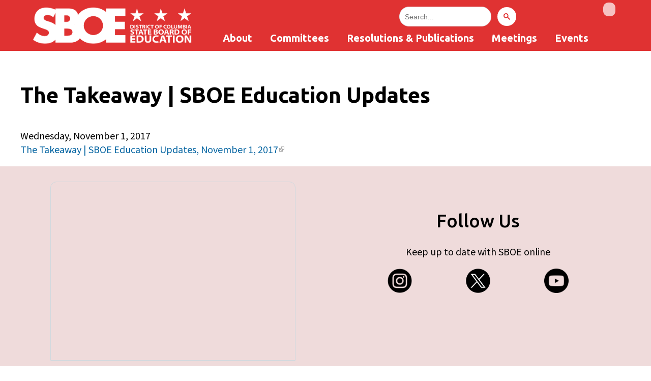

--- FILE ---
content_type: text/html; charset=utf-8
request_url: https://sboe.dc.gov/release/takeaway-sboe-education-updates-2
body_size: 27134
content:
<!DOCTYPE html PUBLIC "-//W3C//DTD HTML+RDFa 1.1//EN">
<html lang="en" dir="ltr" version="HTML+RDFa 1.1"
  xmlns:content="http://purl.org/rss/1.0/modules/content/"
  xmlns:dc="http://purl.org/dc/terms/"
  xmlns:foaf="http://xmlns.com/foaf/0.1/"
  xmlns:og="http://ogp.me/ns#"
  xmlns:rdfs="http://www.w3.org/2000/01/rdf-schema#"
  xmlns:sioc="http://rdfs.org/sioc/ns#"
  xmlns:sioct="http://rdfs.org/sioc/types#"
  xmlns:skos="http://www.w3.org/2004/02/skos/core#"
  xmlns:xsd="http://www.w3.org/2001/XMLSchema#">
<head profile="http://www.w3.org/1999/xhtml/vocab">
  <meta http-equiv="Content-Type" content="text/html; charset=utf-8" /><script type="text/javascript">(window.NREUM||(NREUM={})).init={ajax:{deny_list:["bam.nr-data.net"]},feature_flags:["soft_nav"]};(window.NREUM||(NREUM={})).loader_config={licenseKey:"348872d504",applicationID:"496267014",browserID:"496267118"};;/*! For license information please see nr-loader-rum-1.308.0.min.js.LICENSE.txt */
(()=>{var e,t,r={163:(e,t,r)=>{"use strict";r.d(t,{j:()=>E});var n=r(384),i=r(1741);var a=r(2555);r(860).K7.genericEvents;const s="experimental.resources",o="register",c=e=>{if(!e||"string"!=typeof e)return!1;try{document.createDocumentFragment().querySelector(e)}catch{return!1}return!0};var d=r(2614),u=r(944),l=r(8122);const f="[data-nr-mask]",g=e=>(0,l.a)(e,(()=>{const e={feature_flags:[],experimental:{allow_registered_children:!1,resources:!1},mask_selector:"*",block_selector:"[data-nr-block]",mask_input_options:{color:!1,date:!1,"datetime-local":!1,email:!1,month:!1,number:!1,range:!1,search:!1,tel:!1,text:!1,time:!1,url:!1,week:!1,textarea:!1,select:!1,password:!0}};return{ajax:{deny_list:void 0,block_internal:!0,enabled:!0,autoStart:!0},api:{get allow_registered_children(){return e.feature_flags.includes(o)||e.experimental.allow_registered_children},set allow_registered_children(t){e.experimental.allow_registered_children=t},duplicate_registered_data:!1},browser_consent_mode:{enabled:!1},distributed_tracing:{enabled:void 0,exclude_newrelic_header:void 0,cors_use_newrelic_header:void 0,cors_use_tracecontext_headers:void 0,allowed_origins:void 0},get feature_flags(){return e.feature_flags},set feature_flags(t){e.feature_flags=t},generic_events:{enabled:!0,autoStart:!0},harvest:{interval:30},jserrors:{enabled:!0,autoStart:!0},logging:{enabled:!0,autoStart:!0},metrics:{enabled:!0,autoStart:!0},obfuscate:void 0,page_action:{enabled:!0},page_view_event:{enabled:!0,autoStart:!0},page_view_timing:{enabled:!0,autoStart:!0},performance:{capture_marks:!1,capture_measures:!1,capture_detail:!0,resources:{get enabled(){return e.feature_flags.includes(s)||e.experimental.resources},set enabled(t){e.experimental.resources=t},asset_types:[],first_party_domains:[],ignore_newrelic:!0}},privacy:{cookies_enabled:!0},proxy:{assets:void 0,beacon:void 0},session:{expiresMs:d.wk,inactiveMs:d.BB},session_replay:{autoStart:!0,enabled:!1,preload:!1,sampling_rate:10,error_sampling_rate:100,collect_fonts:!1,inline_images:!1,fix_stylesheets:!0,mask_all_inputs:!0,get mask_text_selector(){return e.mask_selector},set mask_text_selector(t){c(t)?e.mask_selector="".concat(t,",").concat(f):""===t||null===t?e.mask_selector=f:(0,u.R)(5,t)},get block_class(){return"nr-block"},get ignore_class(){return"nr-ignore"},get mask_text_class(){return"nr-mask"},get block_selector(){return e.block_selector},set block_selector(t){c(t)?e.block_selector+=",".concat(t):""!==t&&(0,u.R)(6,t)},get mask_input_options(){return e.mask_input_options},set mask_input_options(t){t&&"object"==typeof t?e.mask_input_options={...t,password:!0}:(0,u.R)(7,t)}},session_trace:{enabled:!0,autoStart:!0},soft_navigations:{enabled:!0,autoStart:!0},spa:{enabled:!0,autoStart:!0},ssl:void 0,user_actions:{enabled:!0,elementAttributes:["id","className","tagName","type"]}}})());var p=r(6154),m=r(9324);let h=0;const v={buildEnv:m.F3,distMethod:m.Xs,version:m.xv,originTime:p.WN},b={consented:!1},y={appMetadata:{},get consented(){return this.session?.state?.consent||b.consented},set consented(e){b.consented=e},customTransaction:void 0,denyList:void 0,disabled:!1,harvester:void 0,isolatedBacklog:!1,isRecording:!1,loaderType:void 0,maxBytes:3e4,obfuscator:void 0,onerror:void 0,ptid:void 0,releaseIds:{},session:void 0,timeKeeper:void 0,registeredEntities:[],jsAttributesMetadata:{bytes:0},get harvestCount(){return++h}},_=e=>{const t=(0,l.a)(e,y),r=Object.keys(v).reduce((e,t)=>(e[t]={value:v[t],writable:!1,configurable:!0,enumerable:!0},e),{});return Object.defineProperties(t,r)};var w=r(5701);const x=e=>{const t=e.startsWith("http");e+="/",r.p=t?e:"https://"+e};var R=r(7836),k=r(3241);const A={accountID:void 0,trustKey:void 0,agentID:void 0,licenseKey:void 0,applicationID:void 0,xpid:void 0},S=e=>(0,l.a)(e,A),T=new Set;function E(e,t={},r,s){let{init:o,info:c,loader_config:d,runtime:u={},exposed:l=!0}=t;if(!c){const e=(0,n.pV)();o=e.init,c=e.info,d=e.loader_config}e.init=g(o||{}),e.loader_config=S(d||{}),c.jsAttributes??={},p.bv&&(c.jsAttributes.isWorker=!0),e.info=(0,a.D)(c);const f=e.init,m=[c.beacon,c.errorBeacon];T.has(e.agentIdentifier)||(f.proxy.assets&&(x(f.proxy.assets),m.push(f.proxy.assets)),f.proxy.beacon&&m.push(f.proxy.beacon),e.beacons=[...m],function(e){const t=(0,n.pV)();Object.getOwnPropertyNames(i.W.prototype).forEach(r=>{const n=i.W.prototype[r];if("function"!=typeof n||"constructor"===n)return;let a=t[r];e[r]&&!1!==e.exposed&&"micro-agent"!==e.runtime?.loaderType&&(t[r]=(...t)=>{const n=e[r](...t);return a?a(...t):n})})}(e),(0,n.US)("activatedFeatures",w.B)),u.denyList=[...f.ajax.deny_list||[],...f.ajax.block_internal?m:[]],u.ptid=e.agentIdentifier,u.loaderType=r,e.runtime=_(u),T.has(e.agentIdentifier)||(e.ee=R.ee.get(e.agentIdentifier),e.exposed=l,(0,k.W)({agentIdentifier:e.agentIdentifier,drained:!!w.B?.[e.agentIdentifier],type:"lifecycle",name:"initialize",feature:void 0,data:e.config})),T.add(e.agentIdentifier)}},384:(e,t,r)=>{"use strict";r.d(t,{NT:()=>s,US:()=>u,Zm:()=>o,bQ:()=>d,dV:()=>c,pV:()=>l});var n=r(6154),i=r(1863),a=r(1910);const s={beacon:"bam.nr-data.net",errorBeacon:"bam.nr-data.net"};function o(){return n.gm.NREUM||(n.gm.NREUM={}),void 0===n.gm.newrelic&&(n.gm.newrelic=n.gm.NREUM),n.gm.NREUM}function c(){let e=o();return e.o||(e.o={ST:n.gm.setTimeout,SI:n.gm.setImmediate||n.gm.setInterval,CT:n.gm.clearTimeout,XHR:n.gm.XMLHttpRequest,REQ:n.gm.Request,EV:n.gm.Event,PR:n.gm.Promise,MO:n.gm.MutationObserver,FETCH:n.gm.fetch,WS:n.gm.WebSocket},(0,a.i)(...Object.values(e.o))),e}function d(e,t){let r=o();r.initializedAgents??={},t.initializedAt={ms:(0,i.t)(),date:new Date},r.initializedAgents[e]=t}function u(e,t){o()[e]=t}function l(){return function(){let e=o();const t=e.info||{};e.info={beacon:s.beacon,errorBeacon:s.errorBeacon,...t}}(),function(){let e=o();const t=e.init||{};e.init={...t}}(),c(),function(){let e=o();const t=e.loader_config||{};e.loader_config={...t}}(),o()}},782:(e,t,r)=>{"use strict";r.d(t,{T:()=>n});const n=r(860).K7.pageViewTiming},860:(e,t,r)=>{"use strict";r.d(t,{$J:()=>u,K7:()=>c,P3:()=>d,XX:()=>i,Yy:()=>o,df:()=>a,qY:()=>n,v4:()=>s});const n="events",i="jserrors",a="browser/blobs",s="rum",o="browser/logs",c={ajax:"ajax",genericEvents:"generic_events",jserrors:i,logging:"logging",metrics:"metrics",pageAction:"page_action",pageViewEvent:"page_view_event",pageViewTiming:"page_view_timing",sessionReplay:"session_replay",sessionTrace:"session_trace",softNav:"soft_navigations",spa:"spa"},d={[c.pageViewEvent]:1,[c.pageViewTiming]:2,[c.metrics]:3,[c.jserrors]:4,[c.spa]:5,[c.ajax]:6,[c.sessionTrace]:7,[c.softNav]:8,[c.sessionReplay]:9,[c.logging]:10,[c.genericEvents]:11},u={[c.pageViewEvent]:s,[c.pageViewTiming]:n,[c.ajax]:n,[c.spa]:n,[c.softNav]:n,[c.metrics]:i,[c.jserrors]:i,[c.sessionTrace]:a,[c.sessionReplay]:a,[c.logging]:o,[c.genericEvents]:"ins"}},944:(e,t,r)=>{"use strict";r.d(t,{R:()=>i});var n=r(3241);function i(e,t){"function"==typeof console.debug&&(console.debug("New Relic Warning: https://github.com/newrelic/newrelic-browser-agent/blob/main/docs/warning-codes.md#".concat(e),t),(0,n.W)({agentIdentifier:null,drained:null,type:"data",name:"warn",feature:"warn",data:{code:e,secondary:t}}))}},1687:(e,t,r)=>{"use strict";r.d(t,{Ak:()=>d,Ze:()=>f,x3:()=>u});var n=r(3241),i=r(7836),a=r(3606),s=r(860),o=r(2646);const c={};function d(e,t){const r={staged:!1,priority:s.P3[t]||0};l(e),c[e].get(t)||c[e].set(t,r)}function u(e,t){e&&c[e]&&(c[e].get(t)&&c[e].delete(t),p(e,t,!1),c[e].size&&g(e))}function l(e){if(!e)throw new Error("agentIdentifier required");c[e]||(c[e]=new Map)}function f(e="",t="feature",r=!1){if(l(e),!e||!c[e].get(t)||r)return p(e,t);c[e].get(t).staged=!0,g(e)}function g(e){const t=Array.from(c[e]);t.every(([e,t])=>t.staged)&&(t.sort((e,t)=>e[1].priority-t[1].priority),t.forEach(([t])=>{c[e].delete(t),p(e,t)}))}function p(e,t,r=!0){const s=e?i.ee.get(e):i.ee,c=a.i.handlers;if(!s.aborted&&s.backlog&&c){if((0,n.W)({agentIdentifier:e,type:"lifecycle",name:"drain",feature:t}),r){const e=s.backlog[t],r=c[t];if(r){for(let t=0;e&&t<e.length;++t)m(e[t],r);Object.entries(r).forEach(([e,t])=>{Object.values(t||{}).forEach(t=>{t[0]?.on&&t[0]?.context()instanceof o.y&&t[0].on(e,t[1])})})}}s.isolatedBacklog||delete c[t],s.backlog[t]=null,s.emit("drain-"+t,[])}}function m(e,t){var r=e[1];Object.values(t[r]||{}).forEach(t=>{var r=e[0];if(t[0]===r){var n=t[1],i=e[3],a=e[2];n.apply(i,a)}})}},1738:(e,t,r)=>{"use strict";r.d(t,{U:()=>g,Y:()=>f});var n=r(3241),i=r(9908),a=r(1863),s=r(944),o=r(5701),c=r(3969),d=r(8362),u=r(860),l=r(4261);function f(e,t,r,a){const f=a||r;!f||f[e]&&f[e]!==d.d.prototype[e]||(f[e]=function(){(0,i.p)(c.xV,["API/"+e+"/called"],void 0,u.K7.metrics,r.ee),(0,n.W)({agentIdentifier:r.agentIdentifier,drained:!!o.B?.[r.agentIdentifier],type:"data",name:"api",feature:l.Pl+e,data:{}});try{return t.apply(this,arguments)}catch(e){(0,s.R)(23,e)}})}function g(e,t,r,n,s){const o=e.info;null===r?delete o.jsAttributes[t]:o.jsAttributes[t]=r,(s||null===r)&&(0,i.p)(l.Pl+n,[(0,a.t)(),t,r],void 0,"session",e.ee)}},1741:(e,t,r)=>{"use strict";r.d(t,{W:()=>a});var n=r(944),i=r(4261);class a{#e(e,...t){if(this[e]!==a.prototype[e])return this[e](...t);(0,n.R)(35,e)}addPageAction(e,t){return this.#e(i.hG,e,t)}register(e){return this.#e(i.eY,e)}recordCustomEvent(e,t){return this.#e(i.fF,e,t)}setPageViewName(e,t){return this.#e(i.Fw,e,t)}setCustomAttribute(e,t,r){return this.#e(i.cD,e,t,r)}noticeError(e,t){return this.#e(i.o5,e,t)}setUserId(e,t=!1){return this.#e(i.Dl,e,t)}setApplicationVersion(e){return this.#e(i.nb,e)}setErrorHandler(e){return this.#e(i.bt,e)}addRelease(e,t){return this.#e(i.k6,e,t)}log(e,t){return this.#e(i.$9,e,t)}start(){return this.#e(i.d3)}finished(e){return this.#e(i.BL,e)}recordReplay(){return this.#e(i.CH)}pauseReplay(){return this.#e(i.Tb)}addToTrace(e){return this.#e(i.U2,e)}setCurrentRouteName(e){return this.#e(i.PA,e)}interaction(e){return this.#e(i.dT,e)}wrapLogger(e,t,r){return this.#e(i.Wb,e,t,r)}measure(e,t){return this.#e(i.V1,e,t)}consent(e){return this.#e(i.Pv,e)}}},1863:(e,t,r)=>{"use strict";function n(){return Math.floor(performance.now())}r.d(t,{t:()=>n})},1910:(e,t,r)=>{"use strict";r.d(t,{i:()=>a});var n=r(944);const i=new Map;function a(...e){return e.every(e=>{if(i.has(e))return i.get(e);const t="function"==typeof e?e.toString():"",r=t.includes("[native code]"),a=t.includes("nrWrapper");return r||a||(0,n.R)(64,e?.name||t),i.set(e,r),r})}},2555:(e,t,r)=>{"use strict";r.d(t,{D:()=>o,f:()=>s});var n=r(384),i=r(8122);const a={beacon:n.NT.beacon,errorBeacon:n.NT.errorBeacon,licenseKey:void 0,applicationID:void 0,sa:void 0,queueTime:void 0,applicationTime:void 0,ttGuid:void 0,user:void 0,account:void 0,product:void 0,extra:void 0,jsAttributes:{},userAttributes:void 0,atts:void 0,transactionName:void 0,tNamePlain:void 0};function s(e){try{return!!e.licenseKey&&!!e.errorBeacon&&!!e.applicationID}catch(e){return!1}}const o=e=>(0,i.a)(e,a)},2614:(e,t,r)=>{"use strict";r.d(t,{BB:()=>s,H3:()=>n,g:()=>d,iL:()=>c,tS:()=>o,uh:()=>i,wk:()=>a});const n="NRBA",i="SESSION",a=144e5,s=18e5,o={STARTED:"session-started",PAUSE:"session-pause",RESET:"session-reset",RESUME:"session-resume",UPDATE:"session-update"},c={SAME_TAB:"same-tab",CROSS_TAB:"cross-tab"},d={OFF:0,FULL:1,ERROR:2}},2646:(e,t,r)=>{"use strict";r.d(t,{y:()=>n});class n{constructor(e){this.contextId=e}}},2843:(e,t,r)=>{"use strict";r.d(t,{G:()=>a,u:()=>i});var n=r(3878);function i(e,t=!1,r,i){(0,n.DD)("visibilitychange",function(){if(t)return void("hidden"===document.visibilityState&&e());e(document.visibilityState)},r,i)}function a(e,t,r){(0,n.sp)("pagehide",e,t,r)}},3241:(e,t,r)=>{"use strict";r.d(t,{W:()=>a});var n=r(6154);const i="newrelic";function a(e={}){try{n.gm.dispatchEvent(new CustomEvent(i,{detail:e}))}catch(e){}}},3606:(e,t,r)=>{"use strict";r.d(t,{i:()=>a});var n=r(9908);a.on=s;var i=a.handlers={};function a(e,t,r,a){s(a||n.d,i,e,t,r)}function s(e,t,r,i,a){a||(a="feature"),e||(e=n.d);var s=t[a]=t[a]||{};(s[r]=s[r]||[]).push([e,i])}},3878:(e,t,r)=>{"use strict";function n(e,t){return{capture:e,passive:!1,signal:t}}function i(e,t,r=!1,i){window.addEventListener(e,t,n(r,i))}function a(e,t,r=!1,i){document.addEventListener(e,t,n(r,i))}r.d(t,{DD:()=>a,jT:()=>n,sp:()=>i})},3969:(e,t,r)=>{"use strict";r.d(t,{TZ:()=>n,XG:()=>o,rs:()=>i,xV:()=>s,z_:()=>a});const n=r(860).K7.metrics,i="sm",a="cm",s="storeSupportabilityMetrics",o="storeEventMetrics"},4234:(e,t,r)=>{"use strict";r.d(t,{W:()=>a});var n=r(7836),i=r(1687);class a{constructor(e,t){this.agentIdentifier=e,this.ee=n.ee.get(e),this.featureName=t,this.blocked=!1}deregisterDrain(){(0,i.x3)(this.agentIdentifier,this.featureName)}}},4261:(e,t,r)=>{"use strict";r.d(t,{$9:()=>d,BL:()=>o,CH:()=>g,Dl:()=>_,Fw:()=>y,PA:()=>h,Pl:()=>n,Pv:()=>k,Tb:()=>l,U2:()=>a,V1:()=>R,Wb:()=>x,bt:()=>b,cD:()=>v,d3:()=>w,dT:()=>c,eY:()=>p,fF:()=>f,hG:()=>i,k6:()=>s,nb:()=>m,o5:()=>u});const n="api-",i="addPageAction",a="addToTrace",s="addRelease",o="finished",c="interaction",d="log",u="noticeError",l="pauseReplay",f="recordCustomEvent",g="recordReplay",p="register",m="setApplicationVersion",h="setCurrentRouteName",v="setCustomAttribute",b="setErrorHandler",y="setPageViewName",_="setUserId",w="start",x="wrapLogger",R="measure",k="consent"},5289:(e,t,r)=>{"use strict";r.d(t,{GG:()=>s,Qr:()=>c,sB:()=>o});var n=r(3878),i=r(6389);function a(){return"undefined"==typeof document||"complete"===document.readyState}function s(e,t){if(a())return e();const r=(0,i.J)(e),s=setInterval(()=>{a()&&(clearInterval(s),r())},500);(0,n.sp)("load",r,t)}function o(e){if(a())return e();(0,n.DD)("DOMContentLoaded",e)}function c(e){if(a())return e();(0,n.sp)("popstate",e)}},5607:(e,t,r)=>{"use strict";r.d(t,{W:()=>n});const n=(0,r(9566).bz)()},5701:(e,t,r)=>{"use strict";r.d(t,{B:()=>a,t:()=>s});var n=r(3241);const i=new Set,a={};function s(e,t){const r=t.agentIdentifier;a[r]??={},e&&"object"==typeof e&&(i.has(r)||(t.ee.emit("rumresp",[e]),a[r]=e,i.add(r),(0,n.W)({agentIdentifier:r,loaded:!0,drained:!0,type:"lifecycle",name:"load",feature:void 0,data:e})))}},6154:(e,t,r)=>{"use strict";r.d(t,{OF:()=>c,RI:()=>i,WN:()=>u,bv:()=>a,eN:()=>l,gm:()=>s,mw:()=>o,sb:()=>d});var n=r(1863);const i="undefined"!=typeof window&&!!window.document,a="undefined"!=typeof WorkerGlobalScope&&("undefined"!=typeof self&&self instanceof WorkerGlobalScope&&self.navigator instanceof WorkerNavigator||"undefined"!=typeof globalThis&&globalThis instanceof WorkerGlobalScope&&globalThis.navigator instanceof WorkerNavigator),s=i?window:"undefined"!=typeof WorkerGlobalScope&&("undefined"!=typeof self&&self instanceof WorkerGlobalScope&&self||"undefined"!=typeof globalThis&&globalThis instanceof WorkerGlobalScope&&globalThis),o=Boolean("hidden"===s?.document?.visibilityState),c=/iPad|iPhone|iPod/.test(s.navigator?.userAgent),d=c&&"undefined"==typeof SharedWorker,u=((()=>{const e=s.navigator?.userAgent?.match(/Firefox[/\s](\d+\.\d+)/);Array.isArray(e)&&e.length>=2&&e[1]})(),Date.now()-(0,n.t)()),l=()=>"undefined"!=typeof PerformanceNavigationTiming&&s?.performance?.getEntriesByType("navigation")?.[0]?.responseStart},6389:(e,t,r)=>{"use strict";function n(e,t=500,r={}){const n=r?.leading||!1;let i;return(...r)=>{n&&void 0===i&&(e.apply(this,r),i=setTimeout(()=>{i=clearTimeout(i)},t)),n||(clearTimeout(i),i=setTimeout(()=>{e.apply(this,r)},t))}}function i(e){let t=!1;return(...r)=>{t||(t=!0,e.apply(this,r))}}r.d(t,{J:()=>i,s:()=>n})},6630:(e,t,r)=>{"use strict";r.d(t,{T:()=>n});const n=r(860).K7.pageViewEvent},7699:(e,t,r)=>{"use strict";r.d(t,{It:()=>a,KC:()=>o,No:()=>i,qh:()=>s});var n=r(860);const i=16e3,a=1e6,s="SESSION_ERROR",o={[n.K7.logging]:!0,[n.K7.genericEvents]:!1,[n.K7.jserrors]:!1,[n.K7.ajax]:!1}},7836:(e,t,r)=>{"use strict";r.d(t,{P:()=>o,ee:()=>c});var n=r(384),i=r(8990),a=r(2646),s=r(5607);const o="nr@context:".concat(s.W),c=function e(t,r){var n={},s={},u={},l=!1;try{l=16===r.length&&d.initializedAgents?.[r]?.runtime.isolatedBacklog}catch(e){}var f={on:p,addEventListener:p,removeEventListener:function(e,t){var r=n[e];if(!r)return;for(var i=0;i<r.length;i++)r[i]===t&&r.splice(i,1)},emit:function(e,r,n,i,a){!1!==a&&(a=!0);if(c.aborted&&!i)return;t&&a&&t.emit(e,r,n);var o=g(n);m(e).forEach(e=>{e.apply(o,r)});var d=v()[s[e]];d&&d.push([f,e,r,o]);return o},get:h,listeners:m,context:g,buffer:function(e,t){const r=v();if(t=t||"feature",f.aborted)return;Object.entries(e||{}).forEach(([e,n])=>{s[n]=t,t in r||(r[t]=[])})},abort:function(){f._aborted=!0,Object.keys(f.backlog).forEach(e=>{delete f.backlog[e]})},isBuffering:function(e){return!!v()[s[e]]},debugId:r,backlog:l?{}:t&&"object"==typeof t.backlog?t.backlog:{},isolatedBacklog:l};return Object.defineProperty(f,"aborted",{get:()=>{let e=f._aborted||!1;return e||(t&&(e=t.aborted),e)}}),f;function g(e){return e&&e instanceof a.y?e:e?(0,i.I)(e,o,()=>new a.y(o)):new a.y(o)}function p(e,t){n[e]=m(e).concat(t)}function m(e){return n[e]||[]}function h(t){return u[t]=u[t]||e(f,t)}function v(){return f.backlog}}(void 0,"globalEE"),d=(0,n.Zm)();d.ee||(d.ee=c)},8122:(e,t,r)=>{"use strict";r.d(t,{a:()=>i});var n=r(944);function i(e,t){try{if(!e||"object"!=typeof e)return(0,n.R)(3);if(!t||"object"!=typeof t)return(0,n.R)(4);const r=Object.create(Object.getPrototypeOf(t),Object.getOwnPropertyDescriptors(t)),a=0===Object.keys(r).length?e:r;for(let s in a)if(void 0!==e[s])try{if(null===e[s]){r[s]=null;continue}Array.isArray(e[s])&&Array.isArray(t[s])?r[s]=Array.from(new Set([...e[s],...t[s]])):"object"==typeof e[s]&&"object"==typeof t[s]?r[s]=i(e[s],t[s]):r[s]=e[s]}catch(e){r[s]||(0,n.R)(1,e)}return r}catch(e){(0,n.R)(2,e)}}},8362:(e,t,r)=>{"use strict";r.d(t,{d:()=>a});var n=r(9566),i=r(1741);class a extends i.W{agentIdentifier=(0,n.LA)(16)}},8374:(e,t,r)=>{r.nc=(()=>{try{return document?.currentScript?.nonce}catch(e){}return""})()},8990:(e,t,r)=>{"use strict";r.d(t,{I:()=>i});var n=Object.prototype.hasOwnProperty;function i(e,t,r){if(n.call(e,t))return e[t];var i=r();if(Object.defineProperty&&Object.keys)try{return Object.defineProperty(e,t,{value:i,writable:!0,enumerable:!1}),i}catch(e){}return e[t]=i,i}},9324:(e,t,r)=>{"use strict";r.d(t,{F3:()=>i,Xs:()=>a,xv:()=>n});const n="1.308.0",i="PROD",a="CDN"},9566:(e,t,r)=>{"use strict";r.d(t,{LA:()=>o,bz:()=>s});var n=r(6154);const i="xxxxxxxx-xxxx-4xxx-yxxx-xxxxxxxxxxxx";function a(e,t){return e?15&e[t]:16*Math.random()|0}function s(){const e=n.gm?.crypto||n.gm?.msCrypto;let t,r=0;return e&&e.getRandomValues&&(t=e.getRandomValues(new Uint8Array(30))),i.split("").map(e=>"x"===e?a(t,r++).toString(16):"y"===e?(3&a()|8).toString(16):e).join("")}function o(e){const t=n.gm?.crypto||n.gm?.msCrypto;let r,i=0;t&&t.getRandomValues&&(r=t.getRandomValues(new Uint8Array(e)));const s=[];for(var o=0;o<e;o++)s.push(a(r,i++).toString(16));return s.join("")}},9908:(e,t,r)=>{"use strict";r.d(t,{d:()=>n,p:()=>i});var n=r(7836).ee.get("handle");function i(e,t,r,i,a){a?(a.buffer([e],i),a.emit(e,t,r)):(n.buffer([e],i),n.emit(e,t,r))}}},n={};function i(e){var t=n[e];if(void 0!==t)return t.exports;var a=n[e]={exports:{}};return r[e](a,a.exports,i),a.exports}i.m=r,i.d=(e,t)=>{for(var r in t)i.o(t,r)&&!i.o(e,r)&&Object.defineProperty(e,r,{enumerable:!0,get:t[r]})},i.f={},i.e=e=>Promise.all(Object.keys(i.f).reduce((t,r)=>(i.f[r](e,t),t),[])),i.u=e=>"nr-rum-1.308.0.min.js",i.o=(e,t)=>Object.prototype.hasOwnProperty.call(e,t),e={},t="NRBA-1.308.0.PROD:",i.l=(r,n,a,s)=>{if(e[r])e[r].push(n);else{var o,c;if(void 0!==a)for(var d=document.getElementsByTagName("script"),u=0;u<d.length;u++){var l=d[u];if(l.getAttribute("src")==r||l.getAttribute("data-webpack")==t+a){o=l;break}}if(!o){c=!0;var f={296:"sha512-+MIMDsOcckGXa1EdWHqFNv7P+JUkd5kQwCBr3KE6uCvnsBNUrdSt4a/3/L4j4TxtnaMNjHpza2/erNQbpacJQA=="};(o=document.createElement("script")).charset="utf-8",i.nc&&o.setAttribute("nonce",i.nc),o.setAttribute("data-webpack",t+a),o.src=r,0!==o.src.indexOf(window.location.origin+"/")&&(o.crossOrigin="anonymous"),f[s]&&(o.integrity=f[s])}e[r]=[n];var g=(t,n)=>{o.onerror=o.onload=null,clearTimeout(p);var i=e[r];if(delete e[r],o.parentNode&&o.parentNode.removeChild(o),i&&i.forEach(e=>e(n)),t)return t(n)},p=setTimeout(g.bind(null,void 0,{type:"timeout",target:o}),12e4);o.onerror=g.bind(null,o.onerror),o.onload=g.bind(null,o.onload),c&&document.head.appendChild(o)}},i.r=e=>{"undefined"!=typeof Symbol&&Symbol.toStringTag&&Object.defineProperty(e,Symbol.toStringTag,{value:"Module"}),Object.defineProperty(e,"__esModule",{value:!0})},i.p="https://js-agent.newrelic.com/",(()=>{var e={374:0,840:0};i.f.j=(t,r)=>{var n=i.o(e,t)?e[t]:void 0;if(0!==n)if(n)r.push(n[2]);else{var a=new Promise((r,i)=>n=e[t]=[r,i]);r.push(n[2]=a);var s=i.p+i.u(t),o=new Error;i.l(s,r=>{if(i.o(e,t)&&(0!==(n=e[t])&&(e[t]=void 0),n)){var a=r&&("load"===r.type?"missing":r.type),s=r&&r.target&&r.target.src;o.message="Loading chunk "+t+" failed: ("+a+": "+s+")",o.name="ChunkLoadError",o.type=a,o.request=s,n[1](o)}},"chunk-"+t,t)}};var t=(t,r)=>{var n,a,[s,o,c]=r,d=0;if(s.some(t=>0!==e[t])){for(n in o)i.o(o,n)&&(i.m[n]=o[n]);if(c)c(i)}for(t&&t(r);d<s.length;d++)a=s[d],i.o(e,a)&&e[a]&&e[a][0](),e[a]=0},r=self["webpackChunk:NRBA-1.308.0.PROD"]=self["webpackChunk:NRBA-1.308.0.PROD"]||[];r.forEach(t.bind(null,0)),r.push=t.bind(null,r.push.bind(r))})(),(()=>{"use strict";i(8374);var e=i(8362),t=i(860);const r=Object.values(t.K7);var n=i(163);var a=i(9908),s=i(1863),o=i(4261),c=i(1738);var d=i(1687),u=i(4234),l=i(5289),f=i(6154),g=i(944),p=i(384);const m=e=>f.RI&&!0===e?.privacy.cookies_enabled;function h(e){return!!(0,p.dV)().o.MO&&m(e)&&!0===e?.session_trace.enabled}var v=i(6389),b=i(7699);class y extends u.W{constructor(e,t){super(e.agentIdentifier,t),this.agentRef=e,this.abortHandler=void 0,this.featAggregate=void 0,this.loadedSuccessfully=void 0,this.onAggregateImported=new Promise(e=>{this.loadedSuccessfully=e}),this.deferred=Promise.resolve(),!1===e.init[this.featureName].autoStart?this.deferred=new Promise((t,r)=>{this.ee.on("manual-start-all",(0,v.J)(()=>{(0,d.Ak)(e.agentIdentifier,this.featureName),t()}))}):(0,d.Ak)(e.agentIdentifier,t)}importAggregator(e,t,r={}){if(this.featAggregate)return;const n=async()=>{let n;await this.deferred;try{if(m(e.init)){const{setupAgentSession:t}=await i.e(296).then(i.bind(i,3305));n=t(e)}}catch(e){(0,g.R)(20,e),this.ee.emit("internal-error",[e]),(0,a.p)(b.qh,[e],void 0,this.featureName,this.ee)}try{if(!this.#t(this.featureName,n,e.init))return(0,d.Ze)(this.agentIdentifier,this.featureName),void this.loadedSuccessfully(!1);const{Aggregate:i}=await t();this.featAggregate=new i(e,r),e.runtime.harvester.initializedAggregates.push(this.featAggregate),this.loadedSuccessfully(!0)}catch(e){(0,g.R)(34,e),this.abortHandler?.(),(0,d.Ze)(this.agentIdentifier,this.featureName,!0),this.loadedSuccessfully(!1),this.ee&&this.ee.abort()}};f.RI?(0,l.GG)(()=>n(),!0):n()}#t(e,r,n){if(this.blocked)return!1;switch(e){case t.K7.sessionReplay:return h(n)&&!!r;case t.K7.sessionTrace:return!!r;default:return!0}}}var _=i(6630),w=i(2614),x=i(3241);class R extends y{static featureName=_.T;constructor(e){var t;super(e,_.T),this.setupInspectionEvents(e.agentIdentifier),t=e,(0,c.Y)(o.Fw,function(e,r){"string"==typeof e&&("/"!==e.charAt(0)&&(e="/"+e),t.runtime.customTransaction=(r||"http://custom.transaction")+e,(0,a.p)(o.Pl+o.Fw,[(0,s.t)()],void 0,void 0,t.ee))},t),this.importAggregator(e,()=>i.e(296).then(i.bind(i,3943)))}setupInspectionEvents(e){const t=(t,r)=>{t&&(0,x.W)({agentIdentifier:e,timeStamp:t.timeStamp,loaded:"complete"===t.target.readyState,type:"window",name:r,data:t.target.location+""})};(0,l.sB)(e=>{t(e,"DOMContentLoaded")}),(0,l.GG)(e=>{t(e,"load")}),(0,l.Qr)(e=>{t(e,"navigate")}),this.ee.on(w.tS.UPDATE,(t,r)=>{(0,x.W)({agentIdentifier:e,type:"lifecycle",name:"session",data:r})})}}class k extends e.d{constructor(e){var t;(super(),f.gm)?(this.features={},(0,p.bQ)(this.agentIdentifier,this),this.desiredFeatures=new Set(e.features||[]),this.desiredFeatures.add(R),(0,n.j)(this,e,e.loaderType||"agent"),t=this,(0,c.Y)(o.cD,function(e,r,n=!1){if("string"==typeof e){if(["string","number","boolean"].includes(typeof r)||null===r)return(0,c.U)(t,e,r,o.cD,n);(0,g.R)(40,typeof r)}else(0,g.R)(39,typeof e)},t),function(e){(0,c.Y)(o.Dl,function(t,r=!1){if("string"!=typeof t&&null!==t)return void(0,g.R)(41,typeof t);const n=e.info.jsAttributes["enduser.id"];r&&null!=n&&n!==t?(0,a.p)(o.Pl+"setUserIdAndResetSession",[t],void 0,"session",e.ee):(0,c.U)(e,"enduser.id",t,o.Dl,!0)},e)}(this),function(e){(0,c.Y)(o.nb,function(t){if("string"==typeof t||null===t)return(0,c.U)(e,"application.version",t,o.nb,!1);(0,g.R)(42,typeof t)},e)}(this),function(e){(0,c.Y)(o.d3,function(){e.ee.emit("manual-start-all")},e)}(this),function(e){(0,c.Y)(o.Pv,function(t=!0){if("boolean"==typeof t){if((0,a.p)(o.Pl+o.Pv,[t],void 0,"session",e.ee),e.runtime.consented=t,t){const t=e.features.page_view_event;t.onAggregateImported.then(e=>{const r=t.featAggregate;e&&!r.sentRum&&r.sendRum()})}}else(0,g.R)(65,typeof t)},e)}(this),this.run()):(0,g.R)(21)}get config(){return{info:this.info,init:this.init,loader_config:this.loader_config,runtime:this.runtime}}get api(){return this}run(){try{const e=function(e){const t={};return r.forEach(r=>{t[r]=!!e[r]?.enabled}),t}(this.init),n=[...this.desiredFeatures];n.sort((e,r)=>t.P3[e.featureName]-t.P3[r.featureName]),n.forEach(r=>{if(!e[r.featureName]&&r.featureName!==t.K7.pageViewEvent)return;if(r.featureName===t.K7.spa)return void(0,g.R)(67);const n=function(e){switch(e){case t.K7.ajax:return[t.K7.jserrors];case t.K7.sessionTrace:return[t.K7.ajax,t.K7.pageViewEvent];case t.K7.sessionReplay:return[t.K7.sessionTrace];case t.K7.pageViewTiming:return[t.K7.pageViewEvent];default:return[]}}(r.featureName).filter(e=>!(e in this.features));n.length>0&&(0,g.R)(36,{targetFeature:r.featureName,missingDependencies:n}),this.features[r.featureName]=new r(this)})}catch(e){(0,g.R)(22,e);for(const e in this.features)this.features[e].abortHandler?.();const t=(0,p.Zm)();delete t.initializedAgents[this.agentIdentifier]?.features,delete this.sharedAggregator;return t.ee.get(this.agentIdentifier).abort(),!1}}}var A=i(2843),S=i(782);class T extends y{static featureName=S.T;constructor(e){super(e,S.T),f.RI&&((0,A.u)(()=>(0,a.p)("docHidden",[(0,s.t)()],void 0,S.T,this.ee),!0),(0,A.G)(()=>(0,a.p)("winPagehide",[(0,s.t)()],void 0,S.T,this.ee)),this.importAggregator(e,()=>i.e(296).then(i.bind(i,2117))))}}var E=i(3969);class I extends y{static featureName=E.TZ;constructor(e){super(e,E.TZ),f.RI&&document.addEventListener("securitypolicyviolation",e=>{(0,a.p)(E.xV,["Generic/CSPViolation/Detected"],void 0,this.featureName,this.ee)}),this.importAggregator(e,()=>i.e(296).then(i.bind(i,9623)))}}new k({features:[R,T,I],loaderType:"lite"})})()})();</script>
<meta name="viewport" content="width=device-width, initial-scale=1, maximum-scale=2, minimum-scale=1, user-scalable=yes" />
<meta name="description" content="The Takeaway | SBOE Education Updates, November 1, 2017" />
<meta name="generator" content="Drupal 7 (http://drupal.org)" />
<link rel="canonical" href="https://sboe.dc.gov/release/takeaway-sboe-education-updates-2" />
<link rel="shortlink" href="https://sboe.dc.gov/release/takeaway-sboe-education-updates-2" />
<meta name="twitter:card" content="summary" />
<meta name="twitter:url" content="https://sboe.dc.gov/release/takeaway-sboe-education-updates-2" />
<meta name="twitter:title" content="The Takeaway | SBOE Education Updates" />
<meta name="twitter:description" content="The Takeaway | SBOE Education Updates, November 1, 2017" />
  <title>The Takeaway | SBOE Education Updates | sboe</title>  
  <style type="text/css" media="all">
@import url("https://sboe.dc.gov/modules/system/system.base.css?szii6f");
@import url("https://sboe.dc.gov/modules/system/system.menus.css?szii6f");
@import url("https://sboe.dc.gov/modules/system/system.messages.css?szii6f");
@import url("https://sboe.dc.gov/modules/system/system.theme.css?szii6f");
</style>
<style type="text/css" media="all">
@import url("https://sboe.dc.gov/modules/book/book.css?szii6f");
@import url("https://sboe.dc.gov/modules/comment/comment.css?szii6f");
@import url("https://sboe.dc.gov/sites/all/modules/date/date_api/date.css?szii6f");
@import url("https://sboe.dc.gov/sites/all/modules/date/date_popup/themes/datepicker.1.7.css?szii6f");
@import url("https://sboe.dc.gov/sites/all/modules/date/date_repeat_field/date_repeat_field.css?szii6f");
@import url("https://sboe.dc.gov/sites/all/modules/domain/domain_nav/domain_nav.css?szii6f");
@import url("https://sboe.dc.gov/modules/field/theme/field.css?szii6f");
@import url("https://sboe.dc.gov/modules/node/node.css?szii6f");
@import url("https://sboe.dc.gov/modules/search/search.css?szii6f");
@import url("https://sboe.dc.gov/modules/user/user.css?szii6f");
@import url("https://sboe.dc.gov/sites/all/modules/calendar/css/calendar_multiday.css?szii6f");
@import url("https://sboe.dc.gov/sites/all/modules/views/css/views.css?szii6f");
@import url("https://sboe.dc.gov/sites/all/modules/ckeditor/css/ckeditor.css?szii6f");
</style>
<style type="text/css" media="all">
@import url("https://sboe.dc.gov/sites/all/modules/ctools/css/ctools.css?szii6f");
@import url("https://sboe.dc.gov/sites/all/modules/contrib/flickrgallery/flickrgallery.css?szii6f");
@import url("https://sboe.dc.gov/sites/all/modules/panels/css/panels.css?szii6f");
@import url("https://sboe.dc.gov/sites/all/modules/rate/rate.css?szii6f");
@import url("https://sboe.dc.gov/sites/all/modules/text_resize/text_resize.css?szii6f");
@import url("https://sboe.dc.gov/sites/all/modules/extlink/extlink.css?szii6f");
</style>
<style type="text/css" media="all">
@import url("https://sboe.dc.gov/sites/all/themes/omega/alpha/css/alpha-reset.css?szii6f");
@import url("https://sboe.dc.gov/sites/all/themes/omega/alpha/css/alpha-mobile.css?szii6f");
@import url("https://sboe.dc.gov/sites/all/themes/omega/omega/css/omega-text.css?szii6f");
@import url("https://sboe.dc.gov/sites/all/themes/omega/omega/css/omega-branding.css?szii6f");
@import url("https://sboe.dc.gov/sites/all/themes/omega/omega/css/omega-forms.css?szii6f");
@import url("https://sboe.dc.gov/sites/all/themes/dc_agency_statehood/css/global.css?szii6f");
</style>

<!--[if (lt IE 9)&(!IEMobile)]>
<style type="text/css" media="all">
@import url("https://sboe.dc.gov/sites/all/themes/dc_agency_statehood/css/dc-agency-statehood-alpha-default.css?szii6f");
@import url("https://sboe.dc.gov/sites/all/themes/dc_agency_statehood/css/dc-agency-statehood-alpha-default-normal.css?szii6f");
@import url("https://sboe.dc.gov/sites/all/themes/omega/alpha/css/grid/alpha_default/normal/alpha-default-normal-12.css?szii6f");
@import url("https://sboe.dc.gov/sites/all/themes/omega/alpha/css/grid/alpha_default/normal/alpha-default-normal-24.css?szii6f");
</style>
<![endif]-->

<!--[if gte IE 9]><!-->
<style type="text/css" media="all and (min-width: 740px) and (min-device-width: 740px), (max-device-width: 800px) and (min-width: 740px) and (orientation:landscape)">
@import url("https://sboe.dc.gov/sites/all/themes/dc_agency_statehood/css/dc-agency-statehood-alpha-default.css?szii6f");
@import url("https://sboe.dc.gov/sites/all/themes/dc_agency_statehood/css/dc-agency-statehood-alpha-default-narrow.css?szii6f");
@import url("https://sboe.dc.gov/sites/all/themes/omega/alpha/css/grid/alpha_default/narrow/alpha-default-narrow-12.css?szii6f");
@import url("https://sboe.dc.gov/sites/all/themes/omega/alpha/css/grid/alpha_default/narrow/alpha-default-narrow-24.css?szii6f");
</style>
<!--<![endif]-->

<!--[if gte IE 9]><!-->
<style type="text/css" media="all and (min-width: 980px) and (min-device-width: 980px), all and (max-device-width: 1024px) and (min-width: 1024px) and (orientation:landscape)">
@import url("https://sboe.dc.gov/sites/all/themes/dc_agency_statehood/css/dc-agency-statehood-alpha-default.css?szii6f");
@import url("https://sboe.dc.gov/sites/all/themes/dc_agency_statehood/css/dc-agency-statehood-alpha-default-normal.css?szii6f");
@import url("https://sboe.dc.gov/sites/all/themes/omega/alpha/css/grid/alpha_default/normal/alpha-default-normal-12.css?szii6f");
@import url("https://sboe.dc.gov/sites/all/themes/omega/alpha/css/grid/alpha_default/normal/alpha-default-normal-24.css?szii6f");
</style>
<!--<![endif]-->

<!--[if gte IE 9]><!-->
<style type="text/css" media="all and (min-width: 1220px)">
@import url("https://sboe.dc.gov/sites/all/themes/dc_agency_statehood/css/dc-agency-statehood-alpha-default.css?szii6f");
@import url("https://sboe.dc.gov/sites/all/themes/dc_agency_statehood/css/dc-agency-statehood-alpha-default-wide.css?szii6f");
@import url("https://sboe.dc.gov/sites/all/themes/omega/alpha/css/grid/alpha_default/wide/alpha-default-wide-12.css?szii6f");
@import url("https://sboe.dc.gov/sites/all/themes/omega/alpha/css/grid/alpha_default/wide/alpha-default-wide-24.css?szii6f");
</style>
<!--<![endif]-->
  <script type="text/javascript" src="https://sboe.dc.gov/sites/all/modules/contrib/jquery_update/replace/jquery/1.8/jquery.min.js?v=1.8.3"></script>
<script type="text/javascript" src="https://sboe.dc.gov/misc/jquery-extend-3.4.0.js?v=1.8.3"></script>
<script type="text/javascript" src="https://sboe.dc.gov/misc/jquery-html-prefilter-3.5.0-backport.js?v=1.8.3"></script>
<script type="text/javascript" src="https://sboe.dc.gov/misc/jquery.once.js?v=1.2"></script>
<script type="text/javascript" src="https://sboe.dc.gov/misc/drupal.js?szii6f"></script>
<script type="text/javascript">
<!--//--><![CDATA[//><!--
      // close script tag for SecKit protection
      //--><!]]>
      </script>
      <script type="text/javascript" src="/sites/all/modules/contrib/seckit/js/seckit.document_write.js"></script>
      <link type="text/css" rel="stylesheet" id="seckit-clickjacking-no-body" media="all" href="/sites/all/modules/contrib/seckit/css/seckit.no_body.css" />
      <!-- stop SecKit protection -->
      <noscript>
      <link type="text/css" rel="stylesheet" id="seckit-clickjacking-noscript-tag" media="all" href="/sites/all/modules/contrib/seckit/css/seckit.noscript_tag.css" />
      <div id="seckit-noscript-tag">
        Sorry, you need to enable JavaScript to visit this website.
      </div>
      </noscript>
      <script type="text/javascript">
      <!--//--><![CDATA[//><!--
      // open script tag to avoid syntax errors
//--><!]]>
</script>
<script type="text/javascript" src="https://sboe.dc.gov/sites/all/modules/text_resize/jquery.cookie.js?szii6f"></script>
<script type="text/javascript">
<!--//--><![CDATA[//><!--
var text_resize_scope = "not-front #main, #zone-content";
    var text_resize_minimum = "12";
    var text_resize_maximum = "25";
    var text_resize_line_height_allow = 1;
    var text_resize_line_height_min = "16";
    var text_resize_line_height_max = "36";
//--><!]]>
</script>
<script type="text/javascript" src="https://sboe.dc.gov/sites/all/modules/text_resize/text_resize.js?szii6f"></script>
<script type="text/javascript" src="https://sboe.dc.gov/sites/all/modules/extlink/extlink.js?szii6f"></script>
<script type="text/javascript" src="https://sboe.dc.gov/sites/all/modules/google_analytics/googleanalytics.js?szii6f"></script>
<script type="text/javascript">
<!--//--><![CDATA[//><!--
(function(i,s,o,g,r,a,m){i["GoogleAnalyticsObject"]=r;i[r]=i[r]||function(){(i[r].q=i[r].q||[]).push(arguments)},i[r].l=1*new Date();a=s.createElement(o),m=s.getElementsByTagName(o)[0];a.async=1;a.src=g;m.parentNode.insertBefore(a,m)})(window,document,"script","//www.google-analytics.com/analytics.js","ga");ga("create", "UA-2638726-1", {"cookieDomain":"auto"});ga("send", "pageview");
//--><!]]>
</script>
<script type="text/javascript" src="https://sboe.dc.gov/sites/all/themes/dc_agency_statehood/js/dcAgency.js?szii6f"></script>
<script type="text/javascript" src="https://sboe.dc.gov/sites/all/themes/omega/omega/js/omega-mediaqueries.js?szii6f"></script>
<script type="text/javascript">
<!--//--><![CDATA[//><!--
jQuery.extend(Drupal.settings, {"basePath":"\/","pathPrefix":"","ajaxPageState":{"theme":"dc_agency_statehood","theme_token":"-T04Q_cG77lWWJ1rrkmpZGZz-AT98H53mntaZMxy1E4","js":{"sites\/all\/modules\/contrib\/jquery_update\/replace\/jquery\/1.8\/jquery.min.js":1,"misc\/jquery-extend-3.4.0.js":1,"misc\/jquery-html-prefilter-3.5.0-backport.js":1,"misc\/jquery.once.js":1,"misc\/drupal.js":1,"0":1,"sites\/all\/modules\/text_resize\/jquery.cookie.js":1,"1":1,"sites\/all\/modules\/text_resize\/text_resize.js":1,"sites\/all\/modules\/extlink\/extlink.js":1,"sites\/all\/modules\/google_analytics\/googleanalytics.js":1,"2":1,"sites\/all\/themes\/dc_agency_statehood\/js\/dcAgency.js":1,"sites\/all\/themes\/omega\/omega\/js\/omega-mediaqueries.js":1},"css":{"modules\/system\/system.base.css":1,"modules\/system\/system.menus.css":1,"modules\/system\/system.messages.css":1,"modules\/system\/system.theme.css":1,"modules\/book\/book.css":1,"modules\/comment\/comment.css":1,"sites\/all\/modules\/date\/date_api\/date.css":1,"sites\/all\/modules\/date\/date_popup\/themes\/datepicker.1.7.css":1,"sites\/all\/modules\/date\/date_repeat_field\/date_repeat_field.css":1,"sites\/all\/modules\/domain\/domain_nav\/domain_nav.css":1,"modules\/field\/theme\/field.css":1,"modules\/node\/node.css":1,"modules\/search\/search.css":1,"modules\/user\/user.css":1,"sites\/all\/modules\/calendar\/css\/calendar_multiday.css":1,"sites\/all\/modules\/views\/css\/views.css":1,"sites\/all\/modules\/ckeditor\/css\/ckeditor.css":1,"sites\/all\/modules\/ctools\/css\/ctools.css":1,"sites\/all\/modules\/contrib\/flickrgallery\/flickrgallery.css":1,"sites\/all\/modules\/panels\/css\/panels.css":1,"sites\/all\/modules\/rate\/rate.css":1,"sites\/all\/modules\/text_resize\/text_resize.css":1,"sites\/all\/modules\/extlink\/extlink.css":1,"sites\/all\/themes\/dc_agency_statehood\/css\/normalize.css":1,"sites\/all\/themes\/omega\/alpha\/css\/alpha-reset.css":1,"sites\/all\/themes\/omega\/alpha\/css\/alpha-mobile.css":1,"sites\/all\/themes\/omega\/omega\/css\/omega-text.css":1,"sites\/all\/themes\/omega\/omega\/css\/omega-branding.css":1,"sites\/all\/themes\/omega\/omega\/css\/omega-forms.css":1,"sites\/all\/themes\/dc_agency_statehood\/css\/global.css":1,"ie::normal::sites\/all\/themes\/dc_agency_statehood\/css\/dc-agency-statehood-alpha-default.css":1,"ie::normal::sites\/all\/themes\/dc_agency_statehood\/css\/dc-agency-statehood-alpha-default-normal.css":1,"ie::normal::sites\/all\/themes\/omega\/alpha\/css\/grid\/alpha_default\/normal\/alpha-default-normal-12.css":1,"ie::normal::sites\/all\/themes\/omega\/alpha\/css\/grid\/alpha_default\/normal\/alpha-default-normal-24.css":1,"narrow::sites\/all\/themes\/dc_agency_statehood\/css\/dc-agency-statehood-alpha-default.css":1,"narrow::sites\/all\/themes\/dc_agency_statehood\/css\/dc-agency-statehood-alpha-default-narrow.css":1,"sites\/all\/themes\/omega\/alpha\/css\/grid\/alpha_default\/narrow\/alpha-default-narrow-12.css":1,"sites\/all\/themes\/omega\/alpha\/css\/grid\/alpha_default\/narrow\/alpha-default-narrow-24.css":1,"normal::sites\/all\/themes\/dc_agency_statehood\/css\/dc-agency-statehood-alpha-default.css":1,"normal::sites\/all\/themes\/dc_agency_statehood\/css\/dc-agency-statehood-alpha-default-normal.css":1,"sites\/all\/themes\/omega\/alpha\/css\/grid\/alpha_default\/normal\/alpha-default-normal-12.css":1,"sites\/all\/themes\/omega\/alpha\/css\/grid\/alpha_default\/normal\/alpha-default-normal-24.css":1,"wide::sites\/all\/themes\/dc_agency_statehood\/css\/dc-agency-statehood-alpha-default.css":1,"wide::sites\/all\/themes\/dc_agency_statehood\/css\/dc-agency-statehood-alpha-default-wide.css":1,"sites\/all\/themes\/omega\/alpha\/css\/grid\/alpha_default\/wide\/alpha-default-wide-12.css":1,"sites\/all\/themes\/omega\/alpha\/css\/grid\/alpha_default\/wide\/alpha-default-wide-24.css":1}},"extlink":{"extTarget":"_blank","extClass":"ext","extSubdomains":1,"extExclude":"http[s]*:\/\/[a-zA-Z0-9\\-\\.]*dc.gov[\\\/a-zA-Z0-9\\-\\.\\?\\=]*","extInclude":"","extAlert":0,"extAlertText":"The District government has provided links as a courtesy and is not responsible for information on websites outside the DC portal. Inquiries should be made to the sponsoring organizations.","mailtoClass":"mailto"},"better_exposed_filters":{"views":{"agency_information":{"displays":{"block":{"filters":[]},"agency_director":{"filters":[]}}},"alerts":{"displays":{"emergency_alerts_block":{"filters":[]}}},"custom_headers_and_footers":{"displays":{"custom_agency_header":{"filters":[]},"custom_agency_footer1":{"filters":[]}}}}},"googleanalytics":{"trackOutbound":1,"trackMailto":1,"trackDownload":1,"trackDownloadExtensions":"7z|aac|arc|arj|asf|asx|avi|bin|csv|doc(x|m)?|dot(x|m)?|exe|flv|gif|gz|gzip|hqx|jar|jpe?g|js|mp(2|3|4|e?g)|mov(ie)?|msi|msp|pdf|phps|png|ppt(x|m)?|pot(x|m)?|pps(x|m)?|ppam|sld(x|m)?|thmx|qtm?|ra(m|r)?|sea|sit|tar|tgz|torrent|txt|wav|wma|wmv|wpd|xls(x|m|b)?|xlt(x|m)|xlam|xml|z|zip"},"omega":{"layouts":{"primary":"normal","order":["narrow","normal","wide"],"queries":{"narrow":"all and (min-width: 740px) and (min-device-width: 740px), (max-device-width: 800px) and (min-width: 740px) and (orientation:landscape)","normal":"all and (min-width: 980px) and (min-device-width: 980px), all and (max-device-width: 1024px) and (min-width: 1024px) and (orientation:landscape)","wide":"all and (min-width: 1220px)"}}}});
//--><!]]>
</script>
  <!--[if lt IE 9]><script src="http://html5shiv.googlecode.com/svn/trunk/html5.js"></script><![endif]-->
</head>
<!-- Google tag (gtag.js) -->
<script async src="https://www.googletagmanager.com/gtag/js?id=G-XLLLT5975Z"></script>
<script>
  window.dataLayer = window.dataLayer || [];
  function gtag(){dataLayer.push(arguments);}
  gtag('js', new Date());

  gtag('config', 'G-XLLLT5975Z');
</script>
<body class="html not-front not-logged-in no-sidebars page-node page-node- page-node-1286311 node-type-release domain-sboe-dc-gov i18n-en context-release">
  <div id="skip-link">
    <a href="#main-content" class="element-invisible element-focusable">Skip to main content</a>
  </div>
  <div class="region region-page-top" id="region-page-top">
  <div class="region-inner region-page-top-inner">
      </div>
</div>  <div class="page clearfix" id="page">
      <header id="section-header" class="section section-header">
  <div id="zone-branding-wrapper" class="zone-wrapper zone-branding-wrapper clearfix">  
  <div id="zone-branding" class="zone zone-branding clearfix container-12">
    <div class="grid-12 region region-branding" id="region-branding">
  <div class="region-inner region-branding-inner">
        <div class="branding-data clearfix">
                        <hgroup class="site-name-slogan">        
                                <h2 class="site-name"><a href="/" title="Home">sboe</a></h2>
                                        <h6 class="site-slogan">SBOE</h6>
              </hgroup>
          </div>
          </div>
</div>  </div>
</div><div id="zone-menu-wrapper" class="zone-wrapper zone-menu-wrapper clearfix">  
  <div id="zone-menu" class="zone zone-menu clearfix container-12">
    <div class="grid-12 region region-menu" id="region-menu">
  <div class="region-inner region-menu-inner">
          </div>
</div>
  </div>
</div><div id="zone-header-wrapper" class="zone-wrapper zone-header-wrapper clearfix">  
  <div id="zone-header" class="zone zone-header clearfix container-24">
    <div class="grid-24 region region-header-first" id="region-header-first">
  <div class="region-inner region-header-first-inner">
    <div class="block block-views block-995d45b00eb29375765ad0295f641a94 block-views-995d45b00eb29375765ad0295f641a94 odd block-without-title" id="block-views-995d45b00eb29375765ad0295f641a94">
  <div class="block-inner clearfix">
                
    <div class="content clearfix">
      <div class="view view-custom-headers-and-footers view-id-custom_headers_and_footers view-display-id-custom_agency_header view-dom-id-0eeb0e6fe29c0f170a359d5d4d3ad911">
        
  
  
      <div class="view-content">
        <div>
      
          <style type="text/css">/*Global Styles */

@import url('https://fonts.googleapis.com/css2?family=Noto+Sans+JP&display=swap');
@import url('https://fonts.googleapis.com/css2?family=Ubuntu:wght@500;700&display=swap');

body {
  background-color: #fff;
  color: #000;
  font-family: 'Noto Sans JP', sans-serif!important;
  font-style: normal;
}
h1, h2, h3, h4, .not-front h2, .not-front h3, .not-front h4 {
  color: #000;
  font-family: 'Ubuntu', sans-serif!important;
  font-style: normal;
  font-size:22px;
  letter-spacing: 0em;
}
h1 {
  font-size: 26px;
}
h1#page-title.title {
  font-size: 26px;
  margin: 0px 0px 35px 0px;
}
img ~ h1#page-title.title {
  color: #fff;
  margin-top: -15%;
}
h2, .not-front h2 {
  font-size: 38px;
}
h2.top-heading {
  font-size: 36px;
}
.not-front h2,
.not-front h3 {
  text-align: center;
}
.not-front h3 {
  font-size: 29px;
  font-weight: 200;
}
.front h2,
.followus h3,
#block-views-features-blocks-homepage-b h3,
#block-views-features-blocks-homepage-c h1 {
  font-size: 36px;
}
p, div, ol, ul {
  color: #000;
  font-family: 'Noto Sans JP', sans-serif!important;
  font-style: normal;
  font-size: 18px;
}
.not-front #zone-content-wrapper p,
.not-front #zone-content-wrapper div,
.not-front #zone-content-wrapper ol,
.not-front #zone-content-wrapper ul {
  font-size: 18px;
}
ol li, ul li {
  margin-left: 10px;
}
a, p, ul, ol, li, span {
  word-wrap: break-word;
}
a:link, a:visited {
  text-decoration: none;
}

/* Global Header Styles */

#section-header {
  background-color: transparent!important;
}
#zone-header-wrapper {
  background-color: #e03232;
  height: 100px;
}
.header {
  display: block;
  float: left;
  height: 120px;
}
.header-agency-logo img {
  image-rendering: -webkit-optimize-contrast;
  height: 85px;
}
#google_translate_element {
  position: absolute;
  right: 0px;
  text-align: right;
  top: 75px;
}
.header-menu {
  margin: 10px 0px 0px;
  position: absolute;
  right: 0px;
  top: 0px;
}
.view-display-id-emergency_alerts_block {
  background-color: #fff;
  margin-bottom: 10px;
  padding: 15px 20px;
}
.view-display-id-emergency_alerts_block p,
.view-display-id-emergency_alerts_block a {
  color: #000;
  font-size: 12px;
  margin-bottom: 0px;
}
.view-display-id-emergency_alerts_block a {
  text-decoration: underline;
}
.zone-content-wrapper {
  margin-top: 0px;
}
#block-views-features-blocks-homepage-d {
  margin-top: 35px;
  width: 100%;
}
#intro {
  margin: 0px auto 25px;
  width: 95%;
}
a.sboe-btn {
  border: 2px solid #e03232;
  border-radius: 10px;
  box-shadow: 0px 5px 10px 0px #999;
  display: block;
  height: 155px;
  margin: 0px auto 20px;
  padding: 2px;
  width: 95%;
}
a.sboe-btn:hover {
  box-shadow: none;
}
a.ombud-btn {
  border: 2px solid #B55505;
  border-radius: 10px;
  box-shadow: 0px 5px 10px 0px #999;
  display: block;
  height: 220px;
  margin: 0px auto 20px;
  padding: 2px;
  width: 95%;
}
a.ombud-btn:hover {
  box-shadow: none;
}
a.stadvo-btn {
  border: 2px solid #091f3f;
  border-radius: 10px;
  box-shadow: 0px 5px 10px 0px #999;
  display: block;
  height: 200px;
  margin: 0px auto;
  padding: 2px;
  width: 95%;
}
a.stadvo-btn:hover {
  box-shadow: none;
}
.sboe img,
.stadvo img,
.ombud img {
  float: left;
  width: 45%;
}
.sboe img {
  margin-bottom: 90px;
}
a span.btn-big {
  color: #000;
  display: block;
  font-size: 14px;
  margin: 5px 10px;
}

#desktop-head,
.header-agency-logo.desktop
.views-field-field-external-link-url,
.views-field-field-related,
#block-views-features-blocks-homepage-d .views-field-title,
#block-views-features-blocks-homepage-a .views-field-title,
#block-views-features-blocks-homepage-b .views-field-title,
#block-views-features-blocks-homepage-c .views-field-title,
#search_form2,
#search_form {
  display: none;
}
#intro-right {
  width: 100%;
}

/* End Global Header Styles */

.desktop-header {
  display: none;
}

/* Rotator Styles */

#region-agency-home-main-content, .grid-24.region-agency-home-main-content {
  background-color: rgba(140, 0, 3, 0.14);
  border: none;
  box-shadow: none;
  margin: 0px auto 0px;
  padding: 0px;
  top: 0;
  width: 100%;
}
.video-intro h3 {
  text-align: center;
}
.video-intro p {
  text-align: left;
}
#region-agency-home-main-content a {
  color: #0062A0;
}
.video {
  margin: 0px auto;
  width: 100%;
}
.video iframe {
  width: 100%;
}
.video img {
  width: 100%;
}

/* End Rotator Styles */

.front .region-content {
  margin: 0px;
}
.block-views-features-blocks-homepage-a {
  border: none;
  margin: 0px auto;
  padding: 30px 0px 10px;
  width: 100%;
}
.learnmore-image img {
  width: 100%;
}
.learn-btn img {
  width: 50%;
}

.view-agency-responsive-featured-news-home {
  display: none;
}

/* BLOCK B STYLES */

#region-agency-home-3col-b.grid-8 {
  margin: 0px;
}
.resources {
  background-color: #fff;
  display: inline-table;
  margin: 25px auto;
  padding: 10px 15px;
  width: 100%;
}
.resources .role,
.resources .know,
.resources .resolution,
.resources .calendar,
.resources .docs,
.resources .committee {
  box-shadow: 0px 5px 10px 0px #999;
  display: inline-block;
  height: max-content;
  padding-bottom: 15px;
  width: 100%;
}
.resources .role:hover,
.resources .know:hover,
.resources .resolution:hover,
.resources .calendar:hover,
.resources .docs:hover,
.resources .committee:hover {
  box-shadow: none;
}
.resources a {
  color: #000!important;
}
.resources .role {
  border: 2px solid #4EA2BD;
  border-radius: 10px;
}
.resources .know {
  border: 2px solid #FEA655;
  border-radius: 10px;
}
.resources .resolution {
  border: 2px solid #A3E592;
  border-radius: 10px;
}
.resources .calendar {
  border: 2px solid #A37FF1;
  border-radius: 10px;
}
.resources .docs {
  border: 2px solid #E28C8C;
  border-radius: 10px;
}
.resources .committee {
  border: 2px solid #F6C71F;
  border-radius: 10px;
}
span.resource-title {
  display: inline-block;
  font-family: 'Ubuntu', sans-serif;
  font-size: 18px;
  font-weight: 700;
  margin-bottom: 15px;
  position: relative;
  top: 15px;
}
.resources-text {
  display: block;
  font-size: 14px;
}

/* END BLOCK B STYLES */

/* BLOCK C STYLES */

#region-agency-home-3col-c.grid-8 {
  background-color: rgba(140, 0, 3, 0.14);
  margin: 0px;
}
.block-views-features-blocks-homepage-c {
  padding-bottom: 0px;
}
.recent .one,
.recent .two,
.recent .three,
.recent .four,
.recent .five,
.recent .six {
  display: block;
  height: max-content;
  margin: 0px auto 40px;
  text-align: center;
  width: 90%;
}
.recent-image,
.recent-title,
.recent-text,
a.learn-btn {
  display: block;
}
.recent-image {
  background-color: #ccc;
  height: 150px;
  margin-bottom: 15px;
}
.recent-image img {
  width: 100%;
}
.recent-title {
  font-size: 1.2em;
  font-weight: 700;
}
.recent-title,
.recent-text {
  margin-bottom: 15px;
  text-align: left;
}
a.learn-btn {
  background-color: transparent;
  border: 1px solid #000;
  border-radius: 10px;
  box-shadow: 0px 5px 10px 0px #999;
  color: #000;
  padding: 5px 5px 10px
}
a.learn-btn:hover {
  box-shadow: none;
}

/* END BLOCK C STYLES */

#block-quicktabs-agency-featured-news-home {
  margin-bottom: 30px;
  padding-bottom: 30px;
}
#block-quicktabs-agency-featured-news-home h2.block-title {
  font-size: 1px;
  visibility: hidden;
  text-align: center;
}
#block-quicktabs-agency-featured-news-home h2.block-title:after {
  content: 'Latest';
  display: block;
  font-size: 36px;
  margin-top: 20px;
  text-align: center;
  visibility: visible;
}
ul.quicktabs-tabs.quicktabs-style-sky li,
ul.quicktabs-tabs.quicktabs-style-sky li.active {
  margin: 0px;
}
ul.quicktabs-tabs.quicktabs-style-sky li.active a {
  line-height: 3.35em;
  top: 0px;
}
ul.quicktabs-tabs.quicktabs-style-sky li a {
  background: none!important;
  background-color: transparent!important;
  border: none!important;
  color: #000!important;
  font-size: 1.2em!important;
  line-height: 3.35em;
  height: 3.35em;
}
ul.quicktabs-tabs.quicktabs-style-sky li.active a {
  background: none!important;
  background-color: transparent!important;
  border: none!important;
  border-bottom: 5px solid #b5080d!important;
  color: #000!important;
  font-size: 1.2em!important;
}
.quicktabs_main.quicktabs-style-sky {
  border: none;
  top: 25px!important;
}
#block-quicktabs-agency-featured-news-home tr.even, #block-quicktabs-agency-featured-news-home tr.odd {
  background-color: transparent;
  border: none;
}
.views-align-left {
  display: flex;
  align-items: center;
  padding: 10px 5px;
}
.front span.date-display-single {
  background: #b5080d;
  padding: 10px 0px;
  display: block;
  min-width: 64px;
  text-align:center;
}
.release_date_day {
  color: #fff;
  font-size: 1.7em;
  font-weight: 700;
}
.release_date_month {
  color: #fff;
  font-size: 1.3rem;
  line-height: .5px;
  padding-bottom: 9px;
}
#block-quicktabs-agency-featured-news-home a {
  color: #000!important;
  font-size: 0.8em;
}
#block-quicktabs-agency-featured-news-home tr.odd a, #block-quicktabs-agency-featured-news-home tr.even a {
  text-decoration: underline;
}
.view_more_right {
  text-align: center;
}
.view_more_right a {
  display: inline-block;
  height: 0px;
  visibility: hidden;
}
.view_more_right a::after {
  background-color: #b5080d;
  border: 1px solid #b5080d;
  border-radius: 10px;
  box-shadow: 0px 5px 10px 0px #999;
  color: #fff!important;
  content: 'Learn more';
  display: inline-block;
  font-size: 18px;
  height: 35px;
  padding-top: 2px;
  text-align: center;
  visibility: visible;
  width: 100%;
}
.view_more_right a:hover::after {
  box-shadow: none;
}
#region-agency-home-3col-c .social-feed iframe {
  max-width: 90%!important;
}
#region-agency-home-3col-c .social-feed span.ext {
  display: none;
}
.social-icons a img {
  width: 15%;
}
.zone-preface-wrapper, .zone-content-wrapper, .zone-postscript-wrapper {
  background-color: transparent;
}
#block-views-features-blocks-upcoming-events {
  display: none;
}
#zone-postscript-wrapper {
  background-color: transparent!important;
  padding: 0px;
}

/* Global Footer Styles */

#section-footer {
  background-color: transparent!important;
  color: #fff;
}
#zone-footer-wrapper {
  background-color: transparent!important;
  padding: 0px;
}
#footer {
  background-color: #4a4a4a;
  padding-top: 25px;
}
.front #section-footer .grid-12,
.not-front #section-footer .grid-12 {
  margin: 0px auto;
  text-align: center;
}
.footer-social {
  background-color: rgba(140, 0, 3, 0.14)!important;
  padding: 20px;
}
.footer-top, .footer-middle, .footer.bottom {
  color: #fff;
  font-size: 14px;
}
.footer-top, .footer-middle {
  border-bottom: 1px solid #fff;
  margin-bottom: 20px;
  padding-bottom: 20px;
}
.lang-sp a, .lang-fr a, .lang-vt a, .lang-am a, .lang-ch a, .lang-ko a {
  color: #fff;
  display: inline-block;
  font-size: 14px;
  margin: 5px 10px;
}
.footer-middle .mayor-logo img {
  image-rendering: -webkit-optimize-contrast;
  width: 85%;
}
.footer-middle .office-hours,
.footer-middle .office-address,
.footer-middle .office-numbers {
  color: #fff;
  font-size: 14px;
  margin: 15px 0px;
}
.footer-middle .office-hours span.office-header,
.footer-middle .office-address span.office-header {
  font-size: 15px;
  font-weight: 700;
}
.footer-bottom .common-links a,
.footer-bottom .copyright {
  color: #fff;
  font-size: 14px;
}
.footer-bottom .common-links ul {
  list-style: none;
}
.footer-bottom .social a {
  display: inline-block;
  width: 33%;
}
.footer-bottom .social a img {
  width: 30%;
}
#at-share-dock {
  display: none;
}

/* End of Global Footer Styles */

/* Global Menu Styles */
#block-domain-conf-domain-main-links {
  background-color: #e03232;
}
#block-domain-conf-domain-main-links ul li {
  border-bottom: none;
  padding: 10px 5px;
}
/* *************************************** */

#block-domain-conf-domain-main-links li a, 
#block-domain-conf-domain-main-links li a:active, 
#block-domain-conf-domain-main-links li a:link, 
#block-domain-conf-domain-main-links li a:visited {
  color: #fff;
}
#block-domain-conf-domain-main-links ul li {
	border-bottom: none;
	padding: 10px 10px 10px 0px;
}
#block-domain-conf-domain-main-links ul li {
  padding: 10px 10px 10px 0px;
}
#block-domain-conf-domain-main-links ul.menu-sub {
  margin: 10px 20px;
}
#block-domain-conf-domain-main-links ul.menu-sub li ul.menu-sub {
  width: 185px; 
}
#block-domain-conf-domain-main-links div.content > ul.menu-sub > li.leaf {
  margin-left: 40px;
}
#block-domain-conf-domain-main-links ul li.expanded > a::before {
  background-image: url('/sites/default/files/dc/sites/sboe/white_plus.png');
  width: 20px;
  height: 20px;
  background-size: 20px 20px;
  display: inline-block;
  content: '';
  margin-right: 20px;
}
#block-domain-conf-domain-main-links ul li.expanded.open > a::before {
  background-image: url('/sites/default/files/dc/sites/sboe/white_minus.png');
}
#block-domain-conf-domain-main-links div.content > ul.menu-sub li.expanded ul.menu-sub {
  margin-left: 55px;
}
#block-domain-conf-domain-main-links ul li.expanded::after {
  display: none;
}
#close-btn {
  background-color: #e03232;
}

/* End of Global Menu Styles */

/* GSE Search CSS Override */ 
#___gcse_0{
  margin-bottom: 20px;
  width: 100%;
  margin: 0 auto;
  display: block;
}
.gsc-control-cse{
    background-color: transparent;
    border: 0;
}
.gsc-input-box {
  border-top-left-radius: 0px;
  border-bottom-left-radius: 0px;
  margin-right: 10px;
}
.gsib_a {
  padding: 0px;
}
.gsc-input input{
    background: 0 !important;
    padding: 0px 10px 10px !important;
}
.gsc-input table{
    margin:0!important;
}
.gsc-search-button-v2, .gsc-search-button-v2:hover, .gsc-search-button-v2:focus{
    padding: 11px!important;
    background-color: #fff!important;
    border-radius: 21px!important;
}
.gsc-search-button-v2{
    border-color:transparent;
}
.gsc-search-button-v2 svg {
  fill: #e03232!important;
}
.gsc-input input:focus{
    border:0;
    outline: none;
    box-shadow: none;
}
.gsc-search-box{
    display:block!important;
}
.gsc-results-wrapper-overlay{
    text-align:left;
}
#search_form{
    display:none;
}

/* END GSE Search CSS Override */

/* End of global Styles */

/* Interior Styles */

.not-front #zone-preface-wrapper .container-24 {
  clear: both;
  width: 100%;
}
.not-front #zone-content.container-24 {
  margin-left: auto;
  margin-right: auto;
  margin-top: 35px;
  width: 100%;
}
.not-front .banner-image {
  height: 110px;
}
.not-front .banner-image img {
  width: 100%;
}
.not-front .container-24 .grid-12 {
  margin: 0px auto;
  width: 100%;
}
.not-front .container-24 .grid-6 {
  display: none;
}
.not-front #region-content table tr td {
  border: 1px solid #000;
  padding: 5px;
}
#node-page-1534751 div.field-item div {
  float: none!important;
  margin-left: auto;
  margin-right: auto;
  width: 70%;
}
.page-events .#region-content {
  width: 90%;
}
.page-events #block-system-main {
  margin-top: 85px;
}
.filterButton {
  display: block!important;
  left: 0px;
  top: 50px;
}
.page-events .views-field-field-date-time-rep {
  background-color: transparent;
  padding-bottom: 45px;
  padding-top: 0px;
}
.page-events .views-field-field-date-time-rep span {
  font-size: 14px;
}

/* End Interior Styles */

/* FAQ STYLES */

.faq {
  border: 1px solid #ddd;
  margin: 0px 0px 30px 0px;
  padding: 0px;
}
.faq img {
  width:100%;
  height:100%;
}
.question {
  background-color: #f5f5f5;
  padding: 10px 15px;
}
.question a {
  color: #000;
  font-family: 'Ubuntu', sans-serif!important;
  font-size: 22px;
  font-weight: 500;
}
.question h3,
.question p {
  margin: 10px 0px;
}
.answer ul li,
.answer div {
  color: #000;
  font-size: 18px;
}
.answer {
  margin-top:20px;
  font-weight:400;
  padding: 10px 15px;
}
.question.expanded::before {
  content: url(/sites/default/files/dc/shared_assets/Close2.png);
  font-size: 22px;
  float: right;
  color: #2b4888;
  margin-top: -9px;
}
.question::before {
  color: #2b4888;
  content: url(/sites/default/files/dc/shared_assets/Expand2.png);
  float: right;
  font-size: 22px;
  margin: 0px 4px 0px 0px;
}
.answer {
  display: none;
}
.expanded {
  display: block;
/*  border-bottom: 1px solid #ddd; */
}

/* END FAQ STYLES */

/* Narrow */
@media all and (min-device-width: 740px) and (min-width: 740px), (max-device-width: 800px) and (min-width: 740px) and (orientation: landscape){

#google_translate_element {
  right: 20px;
  top: 20px
}
.header-agency-logo img {
  height: 100px;
}
.header-menu {
  right: 20px;
}
#block-views-features-blocks-homepage-d {
  margin-top: 0px;
}
#block-views-features-blocks-homepage-d table {
  width: 100%;
}
#intro h1, #intro h3 {
  text-align: left;
}
#intro h1 {
  font-size: 36px;
}
#intro h3 {
  font-size: 18px;
}
a.sboe-btn,
a.stadvo-btn,
a.ombud-btn {
  width: 90%;
}
.sboe a {
  height: 80px;
}
.ombud a {
  height: 115px;
}
.stadvo a {
  height: 125px;
}
.sboe img,
.stadvo img,
.ombud img {
  margin-top: 5px;
  width: 15%;
}
.sboe img {
  margin-bottom: 35px;
}
.ombud img {
  margin-bottom: 55px;
}
.video {
  margin-top: 30px;
}

/* BLOCK A STYLES */

#zone-content-wrapper .container-24 {
  width: 100%!important;
}
#region-agency-home-main-content, .grid-24.region-agency-home-main-content {
  min-height: 670px;
  width: 100%;
}
.front .container-24 .grid-8 {
  display: block;
  float: none;
  margin: 0px auto;
  width: 90%;
}

/* END BLOCK A STYLES */

.block-views-features-blocks-homepage-a table {
  margin: 0px auto;
  width: 100%;
}
.learnmore-image {
  display: block;
  float: right;
  margin-right: 5%;
  width: 40%;
}
.learnmore-text {
  display: block;
  float: left;
  margin-left: 5%;
  width: 35%;
}
.learn-btn img {
  width: 50%;
}
.front .region-content {
  width: 100%!important;
}

.front #zone-postscript.container-24 {
  margin: 0px;
  width: 100%;
}
#region-agency-home-3col-b.grid-8,
#region-agency-home-3col-c.grid-8 {
  margin: 0px;
  width: 100%;
}
.block-views-features-blocks-homepage-b {
  padding: 0px;
}
#block-views-features-blocks-homepage-b h3 {
  text-align: center;
}

.resource-boxes {
  align-items: stretch;
  display: flex;
  flex-wrap: wrap;
  justify-content: space-evenly;
  row-gap: 30px;
}

.resources {
  display: unset;
  flex-basis: 40%;
  float: left;
  margin: 0px 3% 25px 4%;
  padding: 0px;
  text-align: left;
/*  width: 40%; */
}
.resources .role,
.resources .know,
.resources .resolution,
.resources .calendar,
.resources .docs,
.resources .committee {
  height: 160px;
  padding: 10px;
  width: unset;
}
span.resource-title {
  display: block;
  height: max-content;
  line-height: 20px;
  top: 5px;
}
.resources-text {
  display: block;
  margin-top: 10px;
}

/* BLOCK C STYLES */

.recent-image {
  height: 180px;
}
.recent-image,
a.learn-btn {
  margin-left: auto;
  margin-right: auto;
  width: 50%;
}
.recent-title {
  display: block;
  height: 70px;
}

/* END BLOCK C STYLES */

#block-quicktabs-agency-featured-news-home {
  margin: 0px 35px 30px;
  padding-bottom: 30px;
}
ul.quicktabs-tabs.quicktabs-style-sky li {
 padding-right: 15px;
}
#block-quicktabs-agency-featured-news-home a {
  font-size: 1em;
}
.view_more_right a {
  width: 20%;
}
#block-views-features-blocks-homepage-c {
  margin: 0px auto;
  padding: 20px 0px;
}
#zone-footer-wrapper .container-12,
#zone-footer-wrapper .container-12 .grid-12 {
  margin: 0px;
  width: 100%;
}
.office-hours, .office-address, .office-numbers {
  display: inline-block;
  width: 33%;
}
.footer-middle .mayor-logo img {
  width: 60%;
}
.followus, .social-icons {
  display: block;
  width: 100%;
}
.social-icons a {
  display: inline-block;
  margin-right: 15%;
  width: 20%;
}
.social-icons a.yt {
  margin-right: 0px;
}
.social-icons a img {
  width: 30%;
}
.lang-sp, .lang-fr, .lang-vt, .lang-am, .lang-ch, .lang-ko {
  display: inline-block;
  margin: 5px 30px;
}
.common-links ul li {
  display: inline-block;
  margin: 5px 15px;
}
.footer-top {
  margin-bottom: 10px;
  padding-bottom: 10px;
}
.footer-middle {
  margin-bottom: 0px;
  padding-bottom: 0px;
}
.footer-middle .office-hours,
.footer-middle .office-address,
.footer-middle .office-numbers {
  margin-bottom: 10px;
}
.footer-bottom .social a img {
  width: 15%;
}

/* Interior Styles */

.not-front .banner-image {
  height: 165px;
}
.not-front #zone-content.container-24 {
  margin-left: auto;
  margin-right: auto;
  width: 100%;
}
h1#page-title.title {
  font-size: 36px;
}
img ~ h1#page-title.title {
  margin-left: 5%;
  margin-top: -13%;
}
.not-front #region-content p img,
.not-front #region-content h3 img,
.not-front #region-content div img {
  width: 70%;
}
.not-front #region-content p img.file-icon,
.not-front #region-content div img.file-icon {
  height: 16px;
  width: 16px;
}
#node-page-1534751 div.field-item div {
  float: left!important;
  margin-left: auto;
  margin-right: auto;
  width: 33%;
}
.page-events .#region-content {
  margin-left: 5%;
}
.page-events #block-system-main {
  margin-top: 0px;
}
.filterButton {
  left: 90%;
  top: 0px;
}
.page-events .views-field-field-date-time-rep span {
  font-size: 18px;
}
.member {
  display: block;
  float: left;
  margin: 0px 0px 0px 6%;
  width: 25%;
}
.member p img {
  width: 100%!important;
}
.reps {
  display: block;
  float: left;
  margin: 0px 0px 0px 5%;
  width: 20%;
}
.reps img {
  width: 100%!important;
}

/* End Interior Styles */

}
/* End of Narrow */

/* Normal Styles */
@media all and (min-width: 980px) and (min-device-width: 980px), all and (max-device-width: 1024px) and (min-width: 1024px) and (orientation:landscape){

.zone-preface-wrapper {
  margin-bottom: 30px;
}
.sboe, .ombud, .stadvo {
  display: inline-block;
  float: left;
  height: 250px;
  text-align: center;
  width: 33.3%;
}
.sboe a,
.stadvo a,
.ombud a {
  height: 280px;
}
.sboe img,
.stadvo img,
.ombud img {
  float: none;
  text-align: center;
}
.sboe img {
  margin-bottom: 0px;
  width: 90%;
}
.stadvo img {
  width: 23%;
}
.ombud img {
  margin-bottom: 0px;
  width: 50%;
}
span.btn-big {
  text-align: left;
}
.resources {
/*  margin-left: 4%; */
  flex-basis: 26%;
}
.resources .role,
.resources .know,
.resources .resolution,
.resources .calendar,
.resources .docs,
.resources .committee {
  height: 135px;
  padding: 10px 10px 10px;
}
span.resource-title {
  font-size: 20px;
}
.recent {
  align-items: center;
  column-gap: 5%;
  display: flex;
  flex-wrap: wrap;
  justify-content: space-evenly;
}
.recent .one,
.recent .two,
.recent .three,
.recent .four,
.recent .five,
.recent .six {
  flex-basis: 30%;
  margin: 0px 0px 35px;
}
.recent-text-box {
  min-height: 410px;
}
.recent-image {
  height: 150px;
  margin-bottom: 30px;
  width: 100%;
}
.view_more_right a {
  width: 15%;
}
.footer-social {
  padding-top: 30px;
  height: 360px;
  -webkit-box-sizing: content-box;
  -moz-box-sizing: content-box;
  box-sizing: content-box;
}
.followus {
  float: left;
  height: 300px;
  padding-top: 50px;
  width: 50%;
}
.social-feed {
  display: block;
  float: left;
  max-height: 300px;
  width: 50%;
}
.social-feed iframe {
  height: 350px!important;
  width: 80%;
}
#footer {
  padding: 20px;
}
.lang-sp, .lang-fr, .lang-vt, .lang-am, .lang-ch, .lang-ko {
  margin: 5px 5px;
}
.mayor-logo {
  float: left;
  position: relative;
  top: 60px;
  width: 23%;
}
.footer-middle .mayor-logo img {
  width: 100%;
}
.footer-middle .office-hours,
.footer-middle .office-address,
.footer-middle .office-numbers {
  margin-top: 0px;
  text-align: right;
  width: 25%;
}
.social-icons a {
  margin-right: 5%;
}
.social-icons a img {
  width: 40%;
}
.footer-bottom .social a img {
  width: 10%;
}

/* BLOCK A STYLES */

#region-agency-home-main-content, .grid-24.region-agency-home-main-content {
  min-height: 425px;
  width: 100%;
}
.region-agency-home-main-content .views-field-field-image-link-url {
  display: none;
}
.video-intro {
  float: left;
  margin-right: 2%;
  width: 40%;
}
.video-intro h3 {
  text-align: left;
}
.video {
  float: right;
  margin-top: 0px;
  width: 58%;
}

/* END BLOCK A STYLES */

/* Interior Styles */

.not-front .banner-image {
  height: 215px;
}
h1#page-title.title {
  font-size: 48px;
}
img ~ h1#page-title.title {
  margin-top: -14%;
}
.not-front #region-content p img,
.not-front #region-content h3 img,
.not-front #region-content div img {
  width: 50%;
}
.view-events-landing {
  margin-top: 0px;
}
.views-widget-filter-field_event_type_tid {
  clear: both;
}
.page-events .views-widget-sort-by,
.page-events .views-widget-sort-order {
  top: 320px;
}
.page-events .views-widget-sort-by {
  left: -53px;
}
.page-events .views-widget-sort-order {
  left: -45px;
}
.page-events .views-submit-button {
  margin-left: 25px;
  margin-top: 100px;
}
.page-events .views-reset-button {
  margin-top: 100px;
}
.page-events .view-filters {
  margin-bottom: 70px;
}
.page-events #region-content div.feed-icon img {
  width: 16px!important;
}
.member {
  display: block;
  float: left;
  margin: 0px 0px 0px 6%;
  width: 25%;
}
.member p img {
  width: 206px!important;
}
.reps {
  display: block;
  float: left;
  margin: 0px 0px 0px 5%;
  width: 20%;
}
.reps img {
  width: 154px!important;
}

/* End Interior Styles */

}
/* End of Normal Styles */

/* Wide */
@media all and (min-width: 1220px) and (orientation:landscape){

#___gcse_0 {
  position: absolute;
  right: 215px;
  top: 13px;
  width: 230px;
  z-index: 2;
}
.gsc-control-cse {
  padding: 0px;
}
table.gsc-search-box td.gsc-input {
  padding-right: 0px;
}
.gsc-input-box {
  border-radius: 20px;
  height: 37px;
}
.gsc-input input {
  padding-top: 10px!important;
}
#google_translate_element {
  background-color: rgba(255, 255, 255, 0.7);
  border-radius: 10px;
  display: flex;
  padding: 0px 10px;
  top: 5px;
  z-index: 2;
}
#block-domain-conf-domain-main-links,
.header-menu,
#close-btn {
  display: none;
}

/* MENU STYLES */

.desktop-header {
  display: block;
}
#desktop-head {
  display: inline-block;
  margin: 60px 0px 0px 350px;
  width: calc(100% - 350px)
}
#desktop-main-menu li {
  display: inline-block;
  font-family: 'Ubuntu', sans-serif;
  font-size: 20px;
  font-weight: 700;
  list-style: none;
  margin: 10px 1.3em;
  padding: 0px;
}
#desktop-main-menu li a {
  color: #fff;
}
#desktop-main-menu{
  display: inline-block;
}
#desktop-head li a.active,
#desktop-head a:link,
#desktop-head a:visited {
  color: #fff;
  text-decoration: none;
}
.fixed #desktop-head li a.active,
.fixed #desktop-head a:link,
.fixed #desktop-head a:visited {
  color: #fff;
}
#desktop-head ul li {
  list-style: none;
}
#desktop-head ul > li {
  padding-right: 35px;
}
#desktop-head li a.active-trail {
  background-color: transparent;
  color: #000;
  padding: 0px;
}
#desktop-main-menu-container {
  float: left;
  text-align: center;
  width: 100%;
}
#desktop-main-menu-container #desktop-main-menu {
  white-space: nowrap;
  height: 30px;
  list-style: outside none none;
  margin: 10px 0px 10px 140px;
}
#desktop-main-menu > li {
  float: left;
  line-height: 30px;
  list-style: outside none none;
  margin: 0;
  padding: 0;
  position: relative;
}
#desktop-main-menu li.expanded ul.menu-sub li.expanded {
  background-image: none;
}
#desktop-main-menu > li.active-trail a {
  color: #fff;
}
#desktop-main-menu > li > ul.menu-sub {
  background-color: #E03232;
  border-top: none;
  display: none;
  margin-left: 0px;
  margin-top: -7px;
  padding: 0px;
  position: absolute;
  text-align:left;
  z-index: 1;
}
#desktop-main-menu > li > ul.menu-sub li {
  display: block;
}
#desktop-main-menu > li > ul.menu-sub li a.active,
#desktop-main-menu > li > ul.menu-sub a:link,
#desktop-main-menu > li > ul.menu-sub a:visited {
  background-color: transparent;
  color: #fff;
  font-size: 14px;
  font-weight: 600;
  padding: 0px;
  text-transform: none;
}
#desktop-main-menu > li > ul.menu-sub li a:hover {
  text-decoration: underline;
}
#desktop-main-menu > li > ul.menu-sub li a.active-trail {
  text-decoration: underline;
}
#desktop-head ul > li.last > ul{
  width: max-content;
}
.header #desktop-main-menu li a {
  font-size: 17px;
  font-weight: 600;
  letter-spacing: normal;
  line-height: 29px;
}
.header #desktop-main-menu li.last a {
  background-color: #fff;
  color: #000;
  padding: 0px 2px;
}
.header #desktop-main-menu li ul.menu-sub li.last a {
  background-color: none;
  border: none;
  color: #000;
  padding: 0px;
}
#desktop-main-menu-container #desktop-main-menu {
  margin: 0px;
  float: none;
}
#desktop-main-menu li.expanded ul.menu-sub li:first-child {
  display: none;
}
#desktop-main-menu li.expanded ul.menu-sub li.expanded ul.menu.sub,
#desktop-main-menu li.expanded ul.menu-sub li.expanded ul.menu.sub li {
  display: none;
}

/* END MENU STYLES */

.zone-preface-wrapper {
  margin-bottom: 0px;
}
#block-views-features-blocks-homepage-d {
  margin: 0px auto;
  width: 1200px;
}
#intro {
  width: 100%;
}
#intro h1, #intro h3 {
  text-align: left;
}
#intro h1 {
  font-size: 46px;
}
#intro h3 {
  font-size: 18px;
}
.sboe, .ombud, .stadvo {
  height: 325px;
}
.sboe a, .ombud a, .stadvo a {
  height: 260px;
}

/* BLOCK A STYLES */

#region-agency-home-main-content,
.grid-24.region-agency-home-main-content {
  min-height: 410px;
}
.video-intro {
  margin-right: 5%;
  width: 35%;
}
.video {
  margin-top: 0px;
  width: 60%;
}

/* END BLOCK A STYLES */

.block-views-features-blocks-homepage-a {
  padding-bottom: 30px;
}
.block-views-features-blocks-homepage-a table {
  width: 1200px;
}
.learnmore-image {
  margin-right: 10%;
  width: 30%;
}
.learnmore-text {
  margin-left: 10%;
  margin-top: 35px;
}
.learn-btn img {
  width: 35%;
}
#block-views-features-blocks-homepage-b {
  border: none;
  margin: 0px auto;
  padding: 20px 0px;
  width: 1200px;
}
/* .resources {
  width: 25%;
} */
.resources .role,
.resources .know,
.resources .resolution,
.resources .calendar,
.resources .docs,
.resources .committee {
  height: 180px;
}
#block-views-features-blocks-homepage-c,
#block-quicktabs-agency-featured-news-home {
  margin: 0px auto;
  width: 1200px;
}
#block-quicktabs-agency-featured-news-home {
  padding-bottom: 60px;
}
.recent-image {
  height: 175px;
  margin-bottom: 30px;
}
.recent-text-box {
  min-height: 450px;
}
.view_more_right a {
  height: 45px;
}
#footer {
  height: 145px;
  -webkit-box-sizing: content-box;
  -moz-box-sizing: content-box;
  box-sizing: content-box;
}
.footer1200,
.footer-top,
.footer-middle,
.footer-bottom {
  margin: 0px auto;
  width: 1200px;
}
.lang-sp, .lang-fr, .lang-vt, .lang-am, .lang-ch, .lang-ko {
  margin: 5px 25px;
}
.mayor-logo {
  float: left;
  position: relative;
  top: 58px;
  width: 20%;
}
.footer-middle .mayor-logo img {
  width: 100%;
}
.footer-middle .office-hours,
.footer-middle .office-address,
.footer-middle .office-numbers {
  width: 25%;
}
.common-links {
  display: block;
  float: left;
  text-align: left;
  width: 60%;
}
.common-links ul li {
  margin: 5px;
}
.social {
  display: block;
  float: left;
  padding-top: 5px;
  text-align: right;
  width: 20%;
}
.footer-bottom .social a img {
  width: 30px;
}
.copyright {
  display: block;
  float: left;
  padding-top: 10px;
  text-align: right;
  width: 20%;
}

/* Interior Styles */

.not-front .banner-image {
  height: 270px;
  margin-bottom: 30px;
}
.not-front .banner-image img {
  height: 270px;
  max-height: 270px;
}
h1#page-title.title {
  font-size: 42px;
  margin-left: auto;
  margin-right: auto;
  width: auto;
}
img ~ h1#page-title.title {
  margin-left: auto;
  margin-top: -13%;
  width: 1180px;
}
.not-front #section-content {
  margin: 0px auto;
  width: 1200px;
}
#zone-content-wrapper,
#zone-content {
  margin: 0px auto;
  width: 100%;
}
.not-front .container-24 .grid-6 {
  display: block;
}
.not-front .container-24 .grid-12 {
  width: 920px;
}
.not-front .container-24 .grid-6 .block-menu-block-1 {
  border-right: 1px solid #000;
  margin-top: 0px!important;
  min-height: 350px;
}
.not-front h2.block-title {
  font-size: 22px;
  text-align: left;
}
#region-sidebar-first .block-menu-block ul li {
  font-size: 14px;
  list-style: none;
  margin-left: 10px;
  padding: 5px 0px;
}
#region-sidebar-first .block-menu-block ul li a {
  text-decoration: none;
}
#region-sidebar-first .block-menu-block ul li ul.menu-sub {
  margin-bottom: 0px;
}
.addthis-smartlayers {
  display: none;
}
.not-front #region-content p img,
.not-front #region-content h3 img,
.not-front #region-content div img {
  width: 35%;
}
.learnmore-image {
  width: 45%;
}
.learnmore-image img {
  width: 75%!important;
}

/* End Interior Styles */

/* NEWSROOM STYLES */

.page-newsroom .container-24 .grid-12 {
  width: 920px!important;
}
.not-front.page-newsroom .container-24 .grid-6 {
  margin-top: 0px;
}
.view-newsroom {
  margin-top: 0px;
}
.page-newsroom .view-newsroom .view-filters,
.page-events .view-events-landing .view-filters {
  display: block;
  float: left;
  width: 20%;
}
.page-newsroom .view-newsroom .view-content,
.page-events .view-events-landing .view-content {
  display: block;
  float: left;
  margin-top: 80px;
  width: 80%;
}
.page-newsroom .views-exposed-form {
  min-height: 315px;
}
.page-newsroom .views-exposed-form .views-exposed-widget {
  padding-top: 0px;
}
.page-newsroom #edit-field-date-value-wrapper {
  padding-bottom: .5em;
}
.page-newsroom #edit-field-date-value-min-wrapper {
  margin-right: 17px;
}
.page-newsroom .views-submit-button,
.page-newsroom .views-reset-button {
  margin-top: 5px;
}
.page-newsroom .views-widget-sort-by,
.page-newsroom .views-widget-sort-order {
  left: 115px;
  top: -92px;
}
.page-newsroom .form-item-sort-order {
  right: -307px;
}
.container-inline-date > .form-item,
.container-inline-date .form-item input {
  margin-right: 0px;
}
.page-newsroom .view-newsroom .views-field-field-date {
  background-color: transparent;
  padding: 0px;
}
#region-content .feed-icon {
  float: right;
}
.not-front #region-content .feed-icon img {
  width: 16px!important;
}

/* END NEWSROOM STYLES */

/* EVENTS PAGE STYLES */

.page-events #region-content {
  margin-left: 0px;
  width: 920px!important;
}
.page-events h1#page-title.title {
  margin-bottom: 0px;
}
.page-events .view-events-landing .view-content {
  padding-top: 36px;
}
.page-events .views-widget-sort-by,
.page-events .views-widget-sort-order {
  top: 640px;
}
.page-events .views-widget-sort-by {
  left: -113px;
}
.page-events .views-widget-sort-order {
  left: -125px;
}
.page-events .views-submit-button {
  margin-left: 0px;
  margin-top: 80px;
}
.page-events .views-reset-button {
  margin-top: 80px;
}
.page-events #region-content .view-filters {
  display: none;
}
.filterButton {
  display: none!important;
}

/* END EVENTS PAGE STYLES */

}
/* End of Wide Styles */

/* Ultra Wide Page Title Styles */
@media all and (min-width: 1600px) and (orientation:landscape) {

img ~ h1#page-title.title {
  margin-top: -10%;
}

}
/* End Ultra Wide Page Title Styles */
</style>
<div class="header">
<div class="header-agency-logo"><a href="/"><img alt="Logo of the State Board of Education" src="/sites/default/files/dc/sites/sboe/SBOE-logo-white.png" /></a></div>

<div id="google_translate_element">&nbsp;</div>
<script type="text/javascript">
function googleTranslateElementInit() {
  new google.translate.TranslateElement({pageLanguage: 'en', includedLanguages: 'am,zh-CN,fr,ko,es,vi,en'}, 'google_translate_element');
}
</script><script type="text/javascript" src="//translate.google.com/translate_a/element.js?cb=googleTranslateElementInit"></script></div>

<div class="header-menu"><img id="menu-btn" src="/sites/default/files/dc/sites/sboe/hamburger-icon.png" title="Menu" /></div>

<div class="desktop-header">
<div class="header-agency-logo desktop">&nbsp;</div>
</div>
<script>

// FIXED POSITION HEADER AND BACKGROUND COLOR AND MENU ICON CHANGER
jQuery(window).scroll( function(){
    if(jQuery(window).scrollTop() > 20) jQuery("header").addClass("fixed");
    else jQuery("header").removeClass("fixed");    
});

jQuery(document).ready(function() {
// Move icon to the top of feature blocks");
  jQuery(".view-id-features_blocks .feature-icon").each(function() {
        //console.log(jQuery(this));
        jQuery(this).parent().parent().parent().parent().find('.views-field-title-field').before(jQuery(this));
      });
      // console.log("here is an icon");

 if(jQuery('.view-id-agency_home_responsive .views-field-body .field-content').length > 0){
  jQuery('.view-id-agency_home_responsive .views-field-body .slide .item-list ul').owlCarousel({
      stagePadding: 0,
      margin:0,
      lazyLoad:true,      
  })
  }

//Rotator initiation script
jQuery(".view-id-agency_home_responsive .view-content").addClass("owl-carousel");
jQuery(".view-id-agency_home_responsive .view-content").addClass("owl-theme");

if(jQuery('.view-id-agency_home_responsive .views-field-title-1 .field-content').length > 0){
  jQuery('.view-id-agency_home_responsive .view-content').owlCarousel({
      stagePadding: 0,
      items:1,
      loop:true,
      margin:0,
      autoplay:true,
      autoplayTimeout:5000,
      autoplayHoverPause:false,
      singleItem:true,
      nav:true,
      dots:true
  });
}

   // FAQ toggle
   if (jQuery('.question')) {
                    jQuery('.question').click(function () {
                        jQuery(this).siblings('div').slideToggle();
                        jQuery(this).toggleClass('expanded');
                    });
   }

//Desktop Menu

function checkresponsive() {
    if (jQuery('#desktop-head').length < 1) {
        jQuery("<div id='desktop-head'><div id='desktop-main-menu-container'><ul id='desktop-main-menu'></ul></div>").insertAfter(".header-agency-logo.desktop");
        jQuery("#block-domain-conf-domain-main-links ul:first-child").children().each(function() {
          jQuery(this).clone().appendTo('#desktop-main-menu');
        });
 }

//////////////   Menu dropdown script   //////////////////////

jQuery('.region-header-first-inner li.expanded > a').each(function () {
          var list = jQuery(this).siblings('ul.menu-sub');
          jQuery(this).clone().prependTo(list).wrap('<li></li>');
        });

jQuery('#block-domain-conf-domain-main-links div.content > ul.menu-sub > li.expanded > a').click(function () {
       console.log("link was clicked");
       var list =  jQuery(this).children('ul');
       jQuery(this).parent().children('ul').slideToggle();
       return false;
});

}//End function

checkresponsive();

  //Adds hover class to top navigation on hover and active secondary level until mouseout
  jQuery("#desktop-main-menu > li").hover(function(){
    jQuery(this).addClass("hover");
    jQuery(this).children('ul').show();
  }, function(){
       jQuery(this).removeClass("hover");
       jQuery("#desktop-main-menu li.expanded ul").hide();
  });

  jQuery("#desktop-main-menu>li a").focus(function(){
   jQuery(this).parent().addClass("hover");
    jQuery(this).children('ul').show();
  });
    jQuery("#desktop-main-menu>li .menu-sub").focusout(function(){
    jQuery(this).parent().parent().removeClass("hover");
    jQuery(this).children('ul').show();
  });

// Add full width banner to interior pages using Lead Image

function addBanner(){
  if ((jQuery(".field-name-field-image img").length > 0)&&(!jQuery("body").hasClass("front"))) {
    console.log("there is an image on internal page");
    jQuery(".field-name-field-image img").hide();
    var imagesource = jQuery(".field-name-field-image img").attr("src");
    var newsource = imagesource.replace('/styles/medium/public/', '/');
    jQuery("#section-content").before("<div class='banner-image'><img src='" + newsource + "' /></div>");
  }//end if
  else{
    console.log("there is no Lead Image on an internal page");
  }
}//end function
addBanner();

//Adjust width for interior page leftNav
if(jQuery('#region-sidebar-first #block-menu-block-1').length > 0) {
  // Do not change the #region-content width
} else {
  jQuery("#region-content").css("width","100%");
}

// Adjust the width of interior page region-content on mobile and tablets
if (jQuery(window).width() < 1220 && jQuery("body").hasClass("not-front")) {
  jQuery("#region-content").css("width","90%");
  jQuery("#region-content").css("margin-left","5%");
  jQuery("#region-content").css("margin-right","5%");
}

//Adjust top padding for interior page leftNav
if(jQuery('.banner-image').length > 0) {
  // Do not change the left navigation top padding
} else {
  jQuery("#block-menu-block-1").css("margin-top","130px");
}


// jQuery("#block-views-features-blocks-upcoming-events").prependTo(".view-display-id-homepage_b");
// jQuery(".fullpage-ribbon-banner").appendTo("#zone-postscript-wrapper");
jQuery("#page-title").appendTo(".banner-image");
jQuery(".page-newsroom #page-title").insertBefore("#region-sidebar-first")
jQuery("#region-agency-home-3col-a").appendTo("#region-agency-home-main-content");
jQuery('.view-display-id-emergency_alerts_block').appendTo('#zone-branding-wrapper');
jQuery("#block-views-features-blocks-homepage-d").appendTo("#zone-preface-wrapper");
jQuery(".banner-image").appendTo("#zone-preface");
jQuery("#region-agency-home-3col-b").appendTo("#region-content");
jQuery("#region-agency-home-3col-c").appendTo("#region-content");
jQuery("#block-quicktabs-agency-featured-news-home").appendTo("#zone-postscript");


// MOBILE NAV with Placeholder Text
jQuery("<script async src='https://cse.google.com/cse.js?cx=478d3e5a1c80a3b77'><\/script><script>window.onload = function() {let searchbox = document.querySelector('.gsc-input input');searchbox.setAttribute('placeholder', 'Search...')};<\/script><div class='gcse-search'></div>").prependTo("#block-domain-conf-domain-main-links"); 

// DESKTOP SEARCH to Header branding region .region-branding-inner
jQuery("<script async src='https://cse.google.com/cse.js?cx=478d3e5a1c80a3b77'><\/script><div class='gcse-search'>&nbsp;</div>").prependTo(".desktop-header");

// Mobile menu show on click
jQuery(".header-menu img").click(function(){
  jQuery("#block-domain-conf-domain-main-links").css("width","100%!important");
});


// Add background image to homepage
// if(jQuery('body').hasClass("front")) {
//  jQuery('<div id="background_image" style="position: absolute; top: 0px; width: 1389px;"><div style="background-color: rgb(255, 255, 255); position: fixed; top: 0px; width: 100%; height: 100%;"><div style="position: absolute; top: 0px; width: 100%; object-position: 50% 50%; background-size: cover; background-position: center; background-repeat: no-repeat; height: 100%;"></div></div></div>').insertBefore("#section-header");
//}  
// End of adding background image to homepage

}) //End jQuery

</script>    </div>
    </div>
  
  
  
  
  
  
</div>    </div>
  </div>
</div><div class="block block-domain-conf block-domain-main-links block-domain-conf-domain-main-links even block-without-title" id="block-domain-conf-domain-main-links">
  <div class="block-inner clearfix">
                
    <div class="content clearfix">
      <ul class="menu-sub"><li class="first expanded"><a href="/page/roles">About</a><ul class="menu-sub"><li class="first leaf"><a href="/page/roles">Roles and Responsibilities</a></li>
<li class="leaf"><a href="/page/board-biographies">Board Biographies</a></li>
<li class="leaf"><a href="/page/staff-biographies">Our Staff</a></li>
<li class="last leaf"><a href="/page/sboe-annual-report">Annual Reports &amp; Open Government</a></li>
</ul></li>
<li class="expanded"><a href="/page/additional-committees" title="">Committees</a><ul class="menu-sub"><li class="first leaf"><a href="/page/administrative-committee" title="Administrative Committee">Administrative Committee</a></li>
<li class="leaf"><a href="/page/educator-excellence-ee-committee" title="Educator Excellence (EE) Committee">Educator Excellence (EE) Committee</a></li>
<li class="leaf"><a href="/page/student-experience-and-engagement-see-committee" title="Student Experience and Engagement (SEE) Committee">Student Experience and Engagement (SEE) Committee</a></li>
<li class="leaf"><a href="/page/college-career-and-life-readiness-cclr-committee" title="The College, Career, and Life Readiness (CCLR) Committee">The College, Career, and Life Readiness (CCLR) Committee</a></li>
<li class="leaf"><a href="/page/student-advisory-committee" title="Student Advisory Committee">Student Advisory Committee</a></li>
<li class="leaf"><a href="/page/external-committees" title="External Committees">External Committees</a></li>
<li class="last collapsed"><a href="/page/previous-committees" title="Previous Committees">Previous Committees</a></li>
</ul></li>
<li class="leaf"><a href="/page/resolutions-publications">Resolutions &amp; Publications</a></li>
<li class="leaf"><a href="/page/meeting-information">Meetings</a></li>
<li class="last leaf"><a href="https://sboe.dc.gov/events" title="">Events</a></li>
</ul>    </div>
  </div>
</div>  </div>
</div>  </div>
</div></header>    
      <section id="section-content" class="section section-content">
  <div id="zone-preface-wrapper" class="zone-wrapper zone-preface-wrapper clearfix">  
  <div id="zone-preface" class="zone zone-preface clearfix container-24">
      </div>
</div><div id="zone-content-wrapper" class="zone-wrapper zone-content-wrapper clearfix">  
  <div id="zone-content" class="zone zone-content clearfix container-24">    
        
        <aside class="grid-6 region region-sidebar-first" id="region-sidebar-first">
  <div class="region-inner region-sidebar-first-inner">
    <div class="block block-views block-agency-information-block block-views-agency-information-block odd block-without-title" id="block-views-agency-information-block">
  <div class="block-inner clearfix">
                
    <div class="content clearfix">
      <div class="view view-agency-information view-id-agency_information view-display-id-block view-dom-id-6d93562766686169145372a271e4c318">
        
  
  
  
  
  
  
  
  
</div>    </div>
  </div>
</div><div class="block block-views block-d57ea9063772fb95c21cdfa73d7c2d80 block-views-d57ea9063772fb95c21cdfa73d7c2d80 even block-without-title" id="block-views-d57ea9063772fb95c21cdfa73d7c2d80">
  <div class="block-inner clearfix">
                
    <div class="content clearfix">
      <div class="view view-agency-information view-id-agency_information view-display-id-agency_director view-dom-id-15312ac521a43c1e6660ce21ddd6c9e2">
        
  
  
  
  
  
  
  
  
</div>    </div>
  </div>
</div>  </div>
</aside><div class="grid-12 region region-content" id="region-content">
  <div class="region-inner region-content-inner">
          <script src="//cdn1.readspeaker.com/script/6295/webReader/webReader.js?pids=wr" type="text/javascript"></script>
            <style>
        .readspeaker_button1 i {
          color: #333
        }
        #rsbtn_scrollcontrols i {
          color: #333;
        }
        .readspeaker_button1 {
          display: none;
        }
      </style>
      <div id="readspeaker_button1" class="readspeaker_button1 rs_skip rsbtn rs_preserve">
        <a rel="nofollow" class="rsbtn_play" accesskey="L" title="Listen to this page using ReadSpeaker webReader" href="//app-na.readspeaker.com/cgi-bin/rsent?customerid=6295&amp;lang=en_us&amp;readid=content-start&amp;url=https://sboe.dc.gov/release/takeaway-sboe-education-updates-2">
          <span class="rsbtn_left rsimg rspart"><span class="rsbtn_text"><span>Listen</span></span></span>
          <span class="rsbtn_right rsimg rsplay rspart"></span>
        </a>
      </div>
    
    <a id="main-content"></a>
                  <h1 class="title" id="page-title">The Takeaway | SBOE Education Updates</h1>
                          <div class="block block-system block-main block-system-main odd block-without-title" id="block-system-main">
  <div class="block-inner clearfix">
                
    <div class="content clearfix">
      <article about="/release/takeaway-sboe-education-updates-2" typeof="sioc:Item foaf:Document" class="node node-release node-published node-not-promoted node-not-sticky author-ivorylee odd clearfix" id="node-release-1286311">
        <span property="dc:title" content="The Takeaway | SBOE Education Updates" class="rdf-meta element-hidden"></span><span property="sioc:num_replies" content="0" datatype="xsd:integer" class="rdf-meta element-hidden"></span>    
  
  <div class="content clearfix">

      <div class="field field-name-field-date field-type-date field-label-hidden"><div class="field-items"><div class="field-item even"><span class="date-display-single" property="dc:date" datatype="xsd:dateTime" content="2017-11-01T00:00:00-04:00">Wednesday, November 1, 2017</span></div></div></div><div class="field field-name-body field-type-text-with-summary field-label-hidden"><div class="field-items"><div class="field-item even" property="content:encoded"><p><a href="https://content.govdelivery.com/accounts/DCWASH/bulletins/1c16b72">The Takeaway | SBOE Education Updates, November 1, 2017</a></p>
</div></div></div>    
  </div>
  
  <div class="clearfix">
          <nav class="links node-links clearfix"></nav>
    
    
</article>    </div>
  </div>
</div>    
  </div>
</div>
  </div>
</div><div id="zone-postscript-wrapper" class="zone-wrapper zone-postscript-wrapper clearfix">  
  <div id="zone-postscript" class="zone zone-postscript clearfix container-24">
      </div>
</div></section>    
  
      <footer id="section-footer" class="section section-footer">
  <div id="zone-footer-wrapper" class="zone-wrapper zone-footer-wrapper clearfix">  
  <div id="zone-footer" class="zone zone-footer clearfix container-12">
    <div class="grid-12 region region-footer-first" id="region-footer-first">
  <div class="region-inner region-footer-first-inner">
    <div class="block block-views block-282b46b508c004bef35c3f43a1b5ee7b block-views-282b46b508c004bef35c3f43a1b5ee7b odd block-without-title" id="block-views-282b46b508c004bef35c3f43a1b5ee7b">
  <div class="block-inner clearfix">
                
    <div class="content clearfix">
      <div class="view view-custom-headers-and-footers view-id-custom_headers_and_footers view-display-id-custom_agency_footer1 view-dom-id-e23787d88612454855e7f46547286ea8">
        
  
  
      <div class="view-content">
        <div>
      
          <style type="text/css">.social-feed iframe {border: 1px solid rgb(207, 217, 222); border-top-left-radius: 12px; border-top-right-radius: 12px; }
</style>
<div class="footer-social">
<div class="footer1200">
<div class="social-feed">
<p><iframe frameborder="0" height="100%" src="https://www.juicer.io/api/feeds/dcsboe/iframe" style="display:block;margin:0 auto;" width="100%"></iframe></p>
<!-- <p><a class="twitter-timeline" data-widget-id="396348534238093312" href="https://twitter.com/DCSBOE">Tweets by @DCSBOE</a> <script>!function(d,s,id){var js,fjs=d.getElementsByTagName(s)[0],p=/^http:/.test(d.location)?'http':'https';if(!d.getElementById(id)){js=d.createElement(s);js.id=id;js.src=p+"://platform.twitter.com/widgets.js";fjs.parentNode.insertBefore(js,fjs);}}(document,"script","twitter-wjs");</script></p> --></div>

<div class="followus">
<h3>Follow Us</h3>

<p>Keep up to date&nbsp;with SBOE online</p>

<div class="social-icons"><a class="ig" href="https://www.instagram.com/dcsboe/?hl=en" target="_blank"><img alt="SBOE's Instagram feed" src="/sites/default/files/dc/shared_assets/instagrambc.png" /></a>&nbsp;<a class="tw" href="https://twitter.com/DCSBOE" target="_blank"><img alt="SBOE X (Twitter) Timeline" src="/sites/default/files/dc/shared_assets/x-logo-solid-round-nospace.png" /></a>&nbsp;<a class="yt" href="https://www.youtube.com/channel/UCrCp3IDncmu_8So9lahUzzQ" target="_blank"><img alt="Link to the SBOE YouTube page" src="/sites/default/files/dc/sites/sboe/featured_content/images/Youtube.png" /></a></div>
</div>
</div>
</div>
<!-- ---------------SEPARATOR----------------- -->

<div id="footer">
<div class="footer-middle"><!-- <div class="languages">
<div class="lang-sp"><a href="/">Spanish (Espa&ntilde;ol)</a></div>

<div class="lang-fr"><a href="/">French (Fran&ccedil;ais)</a></div>

<div class="lang-vt"><a href="/">Vietnamese (Tiếng Việt)</a></div>

<div class="lang-am"><a href="/">Amharic (አማርኛ)</a></div>

<div class="lang-ch"><a href="/">Chinese (中文)</a></div>

<div class="lang-ko"><a href="/">Korean (한국어)</a></div>
</div>
</div>

<div class="footer-middle"> -->
<div class="mayor-logo"><a href="https://mayor.dc.gov" target="_blank"><img alt="Logo for the Office of the Mayor of the District of Columbia - Muriel Bowser, Mayor" src="/sites/default/files/dc/sites/sboe/Mayorlogo.png" /></a></div>

<div class="office-hours"><span class="office-header">Office Hours</span><br />
Monday - Friday 9:00 am to 5:30 pm</div>

<div class="office-address"><span class="office-header">Connect With Us</span><br />
Marion S. Barry, Jr. Building<br />
441 4th St., NW, Suite 530S<br />
Washington, DC 20001</div>

<div class="office-numbers">Phone: (202) 741-0888<br />
Fax: (202) 741-0879<br />
TTY: 711<br />
Email: <a href="/cdn-cgi/l/email-protection#6f1c0d000a2f0b0c41080019"><span class="__cf_email__" data-cfemail="c1b2a3aea481a5a2efa6aeb7">[email&#160;protected]</span></a></div>
</div>

<div class="footer-bottom">
<div class="common-links">
<ul>
	<li><a href="https://dc.gov/page/dcgov-accessibility-policy" target="_blank">Accessibility</a></li>
	<li><a href="http://dc.gov/page/privacy-and-security" target="_blank">Privacy &amp; Security</a></li>
	<li><a href="http://dc.gov/page/about-district-government-website" target="_blank">About DC.GOV</a></li>
<li><a href="https://dc.gov/page/google-translate-disclaimer" target="_blank">Google Translate Disclaimer</a></li>
	<li><a href="http://dc.gov/page/terms-and-conditions-use" target="_blank">Terms &amp; Conditions</a></li>
</ul>
</div>

<div class="social"><!-- <a href="https://www.facebook.com/dcstateboard"><img alt="Icon for the link to SBOE's Facebook page" src="/sites/default/files/dc/sites/sboe/facebook-footer.png" /></a> --><a href="https://www.instagram.com/dcsboe/?hl=en"><img alt="SBOE's Instagram feed" src="/sites/default/files/dc/shared_assets/Instagramlogo.png" /></a><a href="https://twitter.com/DCSBOE"><img alt="SBOE's X (Twitter) feed" src="/sites/default/files/dc/shared_assets/x-logo-white-300.png" /></a><a href="https://www.youtube.com/channel/UCrCp3IDncmu_8So9lahUzzQ"><img alt="Icon for the link to SBOE's YouTube page" src="/sites/default/files/dc/sites/sboe/youtube-footer.png" /></a></div>

<div class="copyright">&copy; 2023 District of Columbia</div>
</div>
</div>
<script data-cfasync="false" src="/cdn-cgi/scripts/5c5dd728/cloudflare-static/email-decode.min.js"></script><script>
if(document.body.classList.contains('front')){

 //Rewrite Dates
          document
            .querySelectorAll(".date-display-single")
            .forEach(function (element, index) {
console.log(element.innerHTML);
              let dcdate = new Date(Date.parse(element.innerHTML));
              let month = dcdate.toUTCString().split(" ")[2];
              let day = dcdate.getDate();
console.log("dcdate", dcdate);              
console.log("month", month);
console.log("day", day);
              console.log(element.innerHTML);
              element.innerHTML =
                "<div class='release_date_day'>" +
                day +
                "</div><div class='release_date_month'>" +
                month +
                "</div>";
            });
}
</script>    </div>
    </div>
  
  
  
  
  
  
</div>    </div>
  </div>
</div>  </div>
</div>  </div>
</div></footer>
<script async src=https://siteimproveanalytics.com/js/siteanalyze_6002505.js></script>
  </div>  <div class="region region-page-bottom" id="region-page-bottom">
  <div class="region-inner region-page-bottom-inner">
      </div>
</div><script type="text/javascript">window.NREUM||(NREUM={});NREUM.info={"beacon":"bam.nr-data.net","licenseKey":"348872d504","applicationID":"496267014","transactionName":"YVYAZxQEC0EHBhVYWVgcI1ASDApcSQsOVVNpQwNUAzoTWwMS","queueTime":9,"applicationTime":405,"atts":"TREXEVweGB5EBEMLTUtO","errorBeacon":"bam.nr-data.net","agent":""}</script><script>(function(){function c(){var b=a.contentDocument||a.contentWindow.document;if(b){var d=b.createElement('script');d.innerHTML="window.__CF$cv$params={r:'9c59aae7bc1d5b65',t:'MTc2OTY5OTU0NC4wMDAwMDA='};var a=document.createElement('script');a.nonce='';a.src='/cdn-cgi/challenge-platform/scripts/jsd/main.js';document.getElementsByTagName('head')[0].appendChild(a);";b.getElementsByTagName('head')[0].appendChild(d)}}if(document.body){var a=document.createElement('iframe');a.height=1;a.width=1;a.style.position='absolute';a.style.top=0;a.style.left=0;a.style.border='none';a.style.visibility='hidden';document.body.appendChild(a);if('loading'!==document.readyState)c();else if(window.addEventListener)document.addEventListener('DOMContentLoaded',c);else{var e=document.onreadystatechange||function(){};document.onreadystatechange=function(b){e(b);'loading'!==document.readyState&&(document.onreadystatechange=e,c())}}}})();</script><script defer src="https://static.cloudflareinsights.com/beacon.min.js/vcd15cbe7772f49c399c6a5babf22c1241717689176015" integrity="sha512-ZpsOmlRQV6y907TI0dKBHq9Md29nnaEIPlkf84rnaERnq6zvWvPUqr2ft8M1aS28oN72PdrCzSjY4U6VaAw1EQ==" data-cf-beacon='{"rayId":"9c59aae7bc1d5b65","version":"2025.9.1","serverTiming":{"name":{"cfExtPri":true,"cfEdge":true,"cfOrigin":true,"cfL4":true,"cfSpeedBrain":true,"cfCacheStatus":true}},"token":"40173a06e921460ebb3fe70b55ba3d2f","b":1}' crossorigin="anonymous"></script>
</body>
</html>